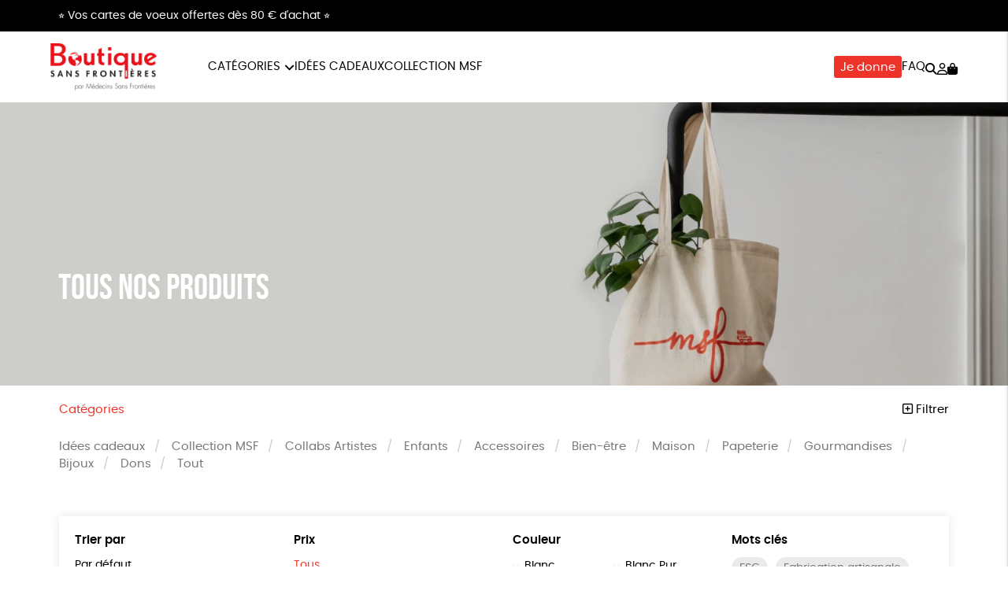

--- FILE ---
content_type: text/html; charset=UTF-8
request_url: https://boutique.msf.fr/tous-nos-produits/?color=vert-fonce&product_tag=fabrique-en-europe&orderby=availability
body_size: 17003
content:
<!DOCTYPE html><html lang=fr-FR prefix="og: https://ogp.me/ns#"><head><meta http-equiv="Content-Type" content="text/html; charset=UTF-8"><meta name="viewport" content="width=device-width, initial-scale=1, maximum-scale=5.0"><link rel=preconnect href=https://www.googletagmanager.com><title>Tous nos produits &bull; Boutique MSF</title><meta name="description" content="Produits Archive &bull; Boutique MSF"><meta name="robots" content="follow, index, max-snippet:-1, max-video-preview:-1, max-image-preview:large"><link rel=canonical href=https://boutique.msf.fr/tous-nos-produits/ ><meta property="og:locale" content="fr_FR"><meta property="og:type" content="article"><meta property="og:title" content="Tous nos produits &bull; Boutique MSF"><meta property="og:description" content="Produits Archive &bull; Boutique MSF"><meta property="og:url" content="https://boutique.msf.fr/tous-nos-produits/"><meta property="og:site_name" content="Boutique MSF"><meta name="twitter:card" content="summary_large_image"><meta name="twitter:title" content="Tous nos produits &bull; Boutique MSF"><meta name="twitter:description" content="Produits Archive &bull; Boutique MSF"><link rel=dns-prefetch href=//assets.pinterest.com><style id=wp-img-auto-sizes-contain-inline-css>img:is([sizes=auto i],[sizes^="auto," i]){contain-intrinsic-size:3000px 1500px}</style><link rel=stylesheet href=https://boutique.msf.fr/wp-content/cache/minify/74606.css media=all><link rel=stylesheet href=https://boutique.msf.fr/wp-content/cache/minify/2f3fe.css media=all><link rel=stylesheet href=https://boutique.msf.fr/wp-content/cache/minify/de657.css media=all><link rel=stylesheet href=https://boutique.msf.fr/wp-content/cache/minify/c63c1.css media=all><link rel=stylesheet href=https://boutique.msf.fr/wp-content/cache/minify/fe14e.css media=all><link rel=stylesheet href=https://boutique.msf.fr/wp-content/cache/minify/f02d5.css media=all> <script src=https://boutique.msf.fr/wp-includes/js/jquery/jquery.js id=jquery-js></script> <script src=https://boutique.msf.fr/wp-content/plugins/woocommerce/assets/js/jquery-blockui/jquery.blockUI.min.js id=wc-jquery-blockui-js defer=defer data-wp-strategy=defer></script> <script id=wc-add-to-cart-js-extra>var wc_add_to_cart_params = {"ajax_url":"/wp-admin/admin-ajax.php","wc_ajax_url":"/?wc-ajax=%%endpoint%%","i18n_view_cart":"Voir le panier","cart_url":"https://boutique.msf.fr/panier/","is_cart":"","cart_redirect_after_add":"no"};
//# sourceURL=wc-add-to-cart-js-extra</script> <script src=https://boutique.msf.fr/wp-content/plugins/woocommerce/assets/js/frontend/add-to-cart.min.js id=wc-add-to-cart-js defer=defer data-wp-strategy=defer></script> <script src=https://boutique.msf.fr/wp-content/plugins/woocommerce/assets/js/js-cookie/js.cookie.min.js id=wc-js-cookie-js defer=defer data-wp-strategy=defer></script> <script id=woocommerce-js-extra>var woocommerce_params = {"ajax_url":"/wp-admin/admin-ajax.php","wc_ajax_url":"/?wc-ajax=%%endpoint%%","i18n_password_show":"Afficher le mot de passe","i18n_password_hide":"Masquer le mot de passe"};
//# sourceURL=woocommerce-js-extra</script> <script src=https://boutique.msf.fr/wp-content/plugins/woocommerce/assets/js/frontend/woocommerce.min.js id=woocommerce-js defer=defer data-wp-strategy=defer></script> <link rel=https://api.w.org/ href=https://boutique.msf.fr/wp-json/ ><meta name="google-site-verification" content="dQ3tZvSNTJgxvUlaSM2BQ2djXGhM5DO2SNqTg5bodfA"><style>/*<![CDATA[*/:root{--color:#ee342a;--darkcolor:#333}.complementary-donation th span.donation:before{background-image:url('https://boutique.msf.fr/wp-content/uploads/2021/08/icon-solidarity-90x84.png')}/*]]>*/</style> <script>window.dataLayer = window.dataLayer || [];
window.dataLayer.push({'language': 'fr'});
var rg_items = [];</script> <script>(function(w,d,s,l,i){w[l]=w[l]||[];w[l].push({'gtm.start':
new Date().getTime(),event:'gtm.js'});var f=d.getElementsByTagName(s)[0],
j=d.createElement(s),dl=l!='dataLayer'?'&l='+l:'';j.async=true;j.src=
'https://www.googletagmanager.com/gtm.js?id='+i+dl;f.parentNode.insertBefore(j,f);
})(window,document,'script','dataLayer','GTM-P737FGG');</script>  <noscript><style>.woocommerce-product-gallery{opacity:1 !important}</style></noscript><style class=wp-fonts-local>@font-face{font-family:Poppins;font-style:normal;font-weight:300;font-display:swap;src:url('https://boutique.msf.fr/wp-content/themes/rgshop-3/assets/fonts/poppins-light-webfont.woff2') format('woff2')}@font-face{font-family:Poppins;font-style:italic;font-weight:400;font-display:swap;src:url('https://boutique.msf.fr/wp-content/themes/rgshop-3/assets/fonts/poppins-lightitalic-webfont.woff2') format('woff2')}@font-face{font-family:Poppins;font-style:normal;font-weight:400;font-display:swap;src:url('https://boutique.msf.fr/wp-content/themes/rgshop-3/assets/fonts/poppins-regular-webfont.woff2') format('woff2')}@font-face{font-family:Poppins;font-style:italic;font-weight:400;font-display:swap;src:url('https://boutique.msf.fr/wp-content/themes/rgshop-3/assets/fonts/poppins-italic-webfont.woff2') format('woff2')}@font-face{font-family:Poppins;font-style:normal;font-weight:500;font-display:swap;src:url('https://boutique.msf.fr/wp-content/themes/rgshop-3/assets/fonts/poppins-semibold-webfont.woff2') format('woff2')}@font-face{font-family:Poppins;font-style:italic;font-weight:500;font-display:swap;src:url('https://boutique.msf.fr/wp-content/themes/rgshop-3/assets/fonts/poppins-semibolditalic-webfont.woff2') format('woff2')}@font-face{font-family:Poppins;font-style:normal;font-weight:700;font-display:swap;src:url('https://boutique.msf.fr/wp-content/themes/rgshop-3/assets/fonts/poppins-bold-webfont.woff2') format('woff2')}@font-face{font-family:Poppins;font-style:italic;font-weight:700;font-display:swap;src:url('https://boutique.msf.fr/wp-content/themes/rgshop-3/assets/fonts/poppins-bolditalic-webfont.woff2') format('woff2')}@font-face{font-family:"Bebas Neue";font-style:regular;font-weight:normal;font-display:swap;src:url('https://boutique.msf.fr/wp-content/themes/rgshop-3/assets/fonts/bebasneue-regular-webfont.woff2') format('woff2')}</style><link rel=icon href=https://boutique.msf.fr/wp-content/uploads/2021/08/cropped-favicon-32x32.png sizes=32x32><link rel=icon href=https://boutique.msf.fr/wp-content/uploads/2021/08/cropped-favicon-192x192.png sizes=192x192><link rel=apple-touch-icon href=https://boutique.msf.fr/wp-content/uploads/2021/08/cropped-favicon-180x180.png><meta name="msapplication-TileImage" content="https://boutique.msf.fr/wp-content/uploads/2021/08/cropped-favicon-270x270.png"><meta name=“google-site-verification” content=“Ja61n-TTB3a3hPC_KQq40vdbIA7McGZ9JgYWysYEuZU”><meta name="p:domain_verify" content="c882079c0837cb04eed833de10ff2ef6"><link rel=stylesheet href=https://boutique.msf.fr/wp-content/cache/minify/a7589.css media=all></head><body class="archive post-type-archive post-type-archive-product wp-custom-logo wp-theme-rgshop-3 theme-rgshop-3 woocommerce-shop woocommerce woocommerce-page woocommerce-no-js fixed-header"><header class=site-header><div class="info-banner hide"><div class=container> <span class=text>⭐ Vos cartes de voeux offertes dès 80 € d'achat ⭐</span></div></div><div class=container><div class=header-wrapper><div class="burger hide-on-large-only"> <a href=#slide-out data-target=slide-out class="sidenav-trigger burger-icon"><span class=screen-reader-text>menu</span></a></div><div class=site-logo> <a href=https://boutique.msf.fr class=site-title><img width=640 height=284 src=https://boutique.msf.fr/wp-content/uploads/2021/08/cropped-image-2.png class=logo alt="Boutique MSF" decoding=async fetchpriority=high srcset="https://boutique.msf.fr/wp-content/uploads/2021/08/cropped-image-2.png 640w, https://boutique.msf.fr/wp-content/uploads/2021/08/cropped-image-2-90x40.png 90w" sizes="(max-width: 640px) 100vw, 640px"></a></div><div class="nav hide-on-med-and-down"><ul id=nav-menu class=nav-menu><li id=menu-item-42725 class="mega-menu menu-item menu-item-type-post_type menu-item-object-page menu-item-has-children menu-item-42725"><a href=https://boutique.msf.fr/tous-nos-produits/ >Catégories</a><ul class="sub-menu depth-1"> <li id=menu-item-42722 class="menu-item menu-item-type-taxonomy menu-item-object-product_cat menu-item-42722"><a href=https://boutique.msf.fr/idees-cadeaux/ ><img src=https://boutique.msf.fr/wp-content/uploads/2024/11/Visuels-Offre-speciale-300x300.jpg width=300 height=300 alt="Idées cadeaux"><span class=title>Idées cadeaux</span></a></li> <li id=menu-item-42718 class="menu-item menu-item-type-taxonomy menu-item-object-product_cat menu-item-42718"><a href=https://boutique.msf.fr/collection-msf/ ><img src=https://boutique.msf.fr/wp-content/uploads/2025/10/Collection-MSF_237_1-1-300x300.jpeg width=300 height=300 alt="Collection MSF"><span class=title>Collection MSF</span></a></li> <li id=menu-item-42717 class="menu-item menu-item-type-taxonomy menu-item-object-product_cat menu-item-42717"><a href=https://boutique.msf.fr/collabs/ ><img src=https://boutique.msf.fr/wp-content/uploads/2025/10/Collabs-Artistes_344_1-1-300x300.jpeg width=300 height=300 alt="Collabs Artistes"><span class=title>Collabs Artistes</span></a></li> <li id=menu-item-42720 class="menu-item menu-item-type-taxonomy menu-item-object-product_cat menu-item-42720"><a href=https://boutique.msf.fr/enfants/ ><img src=https://boutique.msf.fr/wp-content/uploads/2025/10/Enfants_7_1-2-1-300x300.jpeg width=300 height=300 alt=Enfants><span class=title>Enfants</span></a></li> <li id=menu-item-42714 class="menu-item menu-item-type-taxonomy menu-item-object-product_cat menu-item-42714"><a href=https://boutique.msf.fr/accessoires/ ><img src=https://boutique.msf.fr/wp-content/uploads/2025/10/Accessoires_6_1-1-300x300.webp width=300 height=300 alt=Accessoires><span class=title>Accessoires</span></a></li> <li id=menu-item-42715 class="menu-item menu-item-type-taxonomy menu-item-object-product_cat menu-item-42715"><a href=https://boutique.msf.fr/bien-etre/ ><img src=https://boutique.msf.fr/wp-content/uploads/2025/10/Bien-etre_13_1-1-300x300.webp width=300 height=300 alt=Bien-être><span class=title>Bien-être</span></a></li> <li id=menu-item-42723 class="menu-item menu-item-type-taxonomy menu-item-object-product_cat menu-item-42723"><a href=https://boutique.msf.fr/maison/ ><img src=https://boutique.msf.fr/wp-content/uploads/2025/10/Maison_9_1-1-300x300.jpeg width=300 height=300 alt=Maison><span class=title>Maison</span></a></li> <li id=menu-item-42724 class="menu-item menu-item-type-taxonomy menu-item-object-product_cat menu-item-42724"><a href=https://boutique.msf.fr/papeterie/ ><img src=https://boutique.msf.fr/wp-content/uploads/2025/10/Papeterie_10_1-1-300x300.webp width=300 height=300 alt=Papeterie><span class=title>Papeterie</span></a></li> <li id=menu-item-42721 class="menu-item menu-item-type-taxonomy menu-item-object-product_cat menu-item-42721"><a href=https://boutique.msf.fr/gourmandises/ ><img src=https://boutique.msf.fr/wp-content/uploads/2025/10/Gourmandises_14_1-1-300x300.jpeg width=300 height=300 alt=Gourmandises><span class=title>Gourmandises</span></a></li> <li id=menu-item-42716 class="menu-item menu-item-type-taxonomy menu-item-object-product_cat menu-item-42716"><a href=https://boutique.msf.fr/bijoux/ ><img src=https://boutique.msf.fr/wp-content/uploads/2022/08/Bague-Cascade_All_1750_1-e1664198161484-300x300.jpeg width=300 height=300 alt=Bijoux><span class=title>Bijoux</span></a></li></ul> </li> <li id=menu-item-42727 class="menu-item menu-item-type-taxonomy menu-item-object-product_cat menu-item-42727"><a href=https://boutique.msf.fr/idees-cadeaux/ >Idées cadeaux</a></li> <li id=menu-item-42726 class="menu-item menu-item-type-taxonomy menu-item-object-product_cat menu-item-42726"><a href=https://boutique.msf.fr/collection-msf/ >Collection MSF</a></li></ul></div><div class=useful-links><ul id=topright-menu class="topright-menu hide-on-small-only"><li id=menu-item-43108 class="cta menu-item menu-item-type-taxonomy menu-item-object-product_cat menu-item-43108"><a href=https://boutique.msf.fr/dons/ >Je donne</a></li> <li id=menu-item-42728 class="menu-item menu-item-type-post_type menu-item-object-page menu-item-42728"><a href=https://boutique.msf.fr/questions-frequentes/ >FAQ</a></li></ul><ul class=icons-menu> <li class=search><a href=# class=toggle-product-search aria-label=="Rechercher"><i class="fa-solid fa-magnifying-glass"></i><span class=screen-reader-text>Rechercher</span></a></li> <li class=account><a href=https://boutique.msf.fr/mon-compte/ ><i class="fa-regular fa-user"></i><span class=screen-reader-text>Mon compte</span></a></li> <li class=cart> <a class="cart-contents empty-cart" href=https://boutique.msf.fr/panier/ id=cart-icon title="Mon panier"> <i class="fa-solid fa-bag-shopping"></i> <span id=cart-count>0</span> </a> </li></ul></div></div></div></div></header><main id=rgoods-store class=shop><div class=rgoods-block-slider style="--minheight:360px";><div id=item-W2sxb-0><div class=valign-wrapper> <picture> <source media="(max-width: 600px)" srcset=https://boutique.msf.fr/wp-content/uploads/2021/05/HEADER-BOUTIQUE-990x495.jpg> <source media="(min-width: 602px)" srcset=https://boutique.msf.fr/wp-content/uploads/2021/05/HEADER-BOUTIQUE-1600x770.jpg> <img src=https://boutique.msf.fr/wp-content/uploads/2021/05/HEADER-BOUTIQUE-1600x770.jpg width=1600 height=770 alt class=rgbg-img loading=eager lazy=eager rel=preload as=image decoding=auto> </picture> <span class="overlay hide-on-small-only" style=opacity:0.15></span><div class="container hide-on-small-only"><div class=slide-title><div class=title></div><div class=subtitle>Tous nos produits</div></div></div></div><div class=hide-on-med-and-up><div class=container><div class=row><div class="col s12"><div class=mobile-slide-title><div class=title></div><div class=subtitle>Tous nos produits</div></div></div></div></div></div></div></div><div class=container><div class=row id=product-filters><div class="col s6"> <a href=# class=toggle-categories>Catégories</a></div><div class="col s6 right-align"> <a href=# class=toggle-filters><i class="fa-regular fa-square-plus"></i> Filtrer</a></div><div class="col s12" id=shop-categories><ul id=categories class=categories><li id=menu-item-42118 class="menu-item menu-item-type-taxonomy menu-item-object-product_cat menu-item-42118"><a href=https://boutique.msf.fr/idees-cadeaux/ >Idées cadeaux</a></li> <li id=menu-item-31619 class="menu-item menu-item-type-taxonomy menu-item-object-product_cat menu-item-31619"><a href=https://boutique.msf.fr/collection-msf/ >Collection MSF</a></li> <li id=menu-item-25875 class="menu-item menu-item-type-taxonomy menu-item-object-product_cat menu-item-25875"><a href=https://boutique.msf.fr/collabs/ >Collabs Artistes</a></li> <li id=menu-item-250 class="menu-item menu-item-type-taxonomy menu-item-object-product_cat menu-item-250"><a href=https://boutique.msf.fr/enfants/ >Enfants</a></li> <li id=menu-item-249 class="menu-item menu-item-type-taxonomy menu-item-object-product_cat menu-item-249"><a href=https://boutique.msf.fr/accessoires/ >Accessoires</a></li> <li id=menu-item-1403 class="menu-item menu-item-type-taxonomy menu-item-object-product_cat menu-item-1403"><a href=https://boutique.msf.fr/bien-etre/ >Bien-être</a></li> <li id=menu-item-311 class="menu-item menu-item-type-taxonomy menu-item-object-product_cat menu-item-311"><a href=https://boutique.msf.fr/maison/ >Maison</a></li> <li id=menu-item-1382 class="menu-item menu-item-type-taxonomy menu-item-object-product_cat menu-item-1382"><a href=https://boutique.msf.fr/papeterie/ >Papeterie</a></li> <li id=menu-item-1404 class="menu-item menu-item-type-taxonomy menu-item-object-product_cat menu-item-1404"><a href=https://boutique.msf.fr/gourmandises/ >Gourmandises</a></li> <li id=menu-item-12377 class="menu-item menu-item-type-taxonomy menu-item-object-product_cat menu-item-12377"><a href=https://boutique.msf.fr/bijoux/ >Bijoux</a></li> <li id=menu-item-15115 class="menu-item menu-item-type-taxonomy menu-item-object-product_cat menu-item-15115"><a href=https://boutique.msf.fr/dons/ >Dons</a></li> <li id=menu-item-253 class="menu-item menu-item-type-post_type menu-item-object-page menu-item-253"><a href=https://boutique.msf.fr/tous-nos-produits/ >Tout</a></li></ul></div><div class="col s12 visible" id=shop-filters><div class=filters-wrapper><div class=row><div class="col s12 m6 l3"><div class=title>Trier par</div><ul class=sortby> <li><a href="https://boutique.msf.fr/tous-nos-produits/?orderby&color=vert-fonce">Par défaut</a></li><li><a href="https://boutique.msf.fr/tous-nos-produits/?orderby=popularity&color=vert-fonce">Popularité</a></li><li><a href="https://boutique.msf.fr/tous-nos-produits/?orderby=newness&color=vert-fonce">Nouveauté </a></li><li><a href="https://boutique.msf.fr/tous-nos-produits/?orderby=price&color=vert-fonce">Prix : du - cher au + cher</a></li><li><a href="https://boutique.msf.fr/tous-nos-produits/?orderby=price-desc&color=vert-fonce">Prix : du + cher au - cher</a></li><li><a href="https://boutique.msf.fr/tous-nos-produits/?orderby=availability&color=vert-fonce" class=current>Disponibilité</a></li></ul></div><div class="col s12 m6 l3"><div class=title>Prix</div><ul class=price> <li><a href="https://boutique.msf.fr/tous-nos-produits/?orderby=availability&color=vert-fonce&price" class=current>Tous</a></li><li><a href="https://boutique.msf.fr/tous-nos-produits/?orderby=availability&color=vert-fonce&price=0|50">0 &euro; - 50 &euro;</a></li><li><a href="https://boutique.msf.fr/tous-nos-produits/?orderby=availability&color=vert-fonce&price=50|100">50 &euro; - 100 &euro;</a></li><li><a href="https://boutique.msf.fr/tous-nos-produits/?orderby=availability&color=vert-fonce&price=100|150">100 &euro; - 150 &euro;</a></li><li><a href="https://boutique.msf.fr/tous-nos-produits/?orderby=availability&color=vert-fonce&price=150|200">150 &euro; - 200 &euro;</a></li><li><a href="https://boutique.msf.fr/tous-nos-produits/?orderby=availability&color=vert-fonce&price=200|9999">Plus de 200&euro;</a></li></ul></div><div class="col s12 m6 l3"><div class=title>Couleur</div><ul class=color> <li><a href="https://boutique.msf.fr/tous-nos-produits/?orderby=availability&color=blanc"><span class=color-code style=background:#ffffff></span>Blanc</a></li><li><a href="https://boutique.msf.fr/tous-nos-produits/?orderby=availability&color=blanc-pur"><span class=color-code style=background:></span>Blanc Pur</a></li><li><a href="https://boutique.msf.fr/tous-nos-produits/?orderby=availability&color=bleu"><span class=color-code style=background:#a8e4f4></span>Bleu</a></li><li><a href="https://boutique.msf.fr/tous-nos-produits/?orderby=availability&color=camel"><span class=color-code style=background:#ddcca6></span>Camel</a></li><li><a href="https://boutique.msf.fr/tous-nos-produits/?orderby=availability&color=gris-moyen"><span class=color-code style=background:#d1d1d1></span>Gris Moyen</a></li><li><a href="https://boutique.msf.fr/tous-nos-produits/?orderby=availability&color=noir"><span class=color-code style=background:#020202></span>Noir</a></li><li><a href="https://boutique.msf.fr/tous-nos-produits/?orderby=availability&color=rose"><span class=color-code style=background:#f4c3ed></span>Rose</a></li><li><a href="https://boutique.msf.fr/tous-nos-produits/?orderby=availability&color=terracotta"><span class=color-code style=background:></span>terracotta</a></li></ul></div><div class="col s12 m6 l3"><div class=title>Mots clés</div><div class=tags> <a href="https://boutique.msf.fr/etiquette-produit/fsc/?orderby=availability&color=vert-fonce" class=product-tag>FSC</a><a href="https://boutique.msf.fr/etiquette-produit/fabrication-artisanale/?orderby=availability&color=vert-fonce" class=product-tag>Fabrication artisanale</a><a href="https://boutique.msf.fr/etiquette-produit/peace/?orderby=availability&color=vert-fonce" class=product-tag>PEFC</a><a href="https://boutique.msf.fr/etiquette-produit/fabrique-en-espagne/?orderby=availability&color=vert-fonce" class=product-tag>Fabriqué en Espagne</a><a href="https://boutique.msf.fr/etiquette-produit/textile-bio/?orderby=availability&color=vert-fonce" class=product-tag>Textile Bio</a><a href="https://boutique.msf.fr/etiquette-produit/non-teste-sur-les-animaux/?orderby=availability&color=vert-fonce" class=product-tag>Non testé sur les animaux</a><a href="https://boutique.msf.fr/etiquette-produit/esat/?orderby=availability&color=vert-fonce" class=product-tag>ESAT</a><a href="https://boutique.msf.fr/etiquette-produit/gots/?orderby=availability&color=vert-fonce" class=product-tag>GOTS</a><a href="https://boutique.msf.fr/etiquette-produit/fabrique-en-europe/?orderby=availability&color=vert-fonce" class=product-tag>Fabriqué en Europe</a><a href="https://boutique.msf.fr/etiquette-produit/fabrique-en-france/?orderby=availability&color=vert-fonce" class=product-tag>Fabriqué en France</a><a href="https://boutique.msf.fr/etiquette-produit/agriculture-biologique/?orderby=availability&color=vert-fonce" class=product-tag>Agriculture Biologique</a><a href="https://boutique.msf.fr/etiquette-produit/vegan/?orderby=availability&color=vert-fonce" class=product-tag>Vegan</a><a href="https://boutique.msf.fr/etiquette-produit/biodegradable/?orderby=availability&color=vert-fonce" class=product-tag>Biodégradable</a><a href="https://boutique.msf.fr/etiquette-produit/cosme-bio/?orderby=availability&color=vert-fonce" class=product-tag>Cosme Bio</a></div></div><div class="col s12 center-align"> <a href=https://boutique.msf.fr/tous-nos-produits/ class=reset-filters>réinitialiser les filtres</a></div></div></div></div></div><div class=woocommerce-no-products-found><div class=woocommerce-info role=status> Aucun produit ne correspond à votre sélection.</div></div></div></main><div id=slide-out class=sidenav> <a class=site-logo href=https://boutique.msf.fr><img width=640 height=284 src=https://boutique.msf.fr/wp-content/uploads/2021/08/cropped-image-2.png class=logo alt="Boutique MSF" decoding=async loading=lazy srcset="https://boutique.msf.fr/wp-content/uploads/2021/08/cropped-image-2.png 640w, https://boutique.msf.fr/wp-content/uploads/2021/08/cropped-image-2-90x40.png 90w" sizes="auto, (max-width: 640px) 100vw, 640px"></a> <a href=# class=menu-back aria-label=retour><i class="fa-solid fa-arrow-left"></i> retour</a><ul id=mobile-nav class=mobile-menu><li id=menu-item-42735 class="menu-item menu-item-type-post_type menu-item-object-page menu-item-has-children menu-item-42735"><a href=https://boutique.msf.fr/tous-nos-produits/ >Tous nos produits</a><ul class="sub-menu depth-1"> <li id=menu-item-42743 class="menu-item menu-item-type-taxonomy menu-item-object-product_cat menu-item-42743"><a href=https://boutique.msf.fr/idees-cadeaux/ ><img src=https://boutique.msf.fr/wp-content/uploads/2024/11/Visuels-Offre-speciale-300x300.jpg width=300 height=300 alt="Idées cadeaux"><span class=title>Idées cadeaux</span></a></li> <li id=menu-item-42739 class="menu-item menu-item-type-taxonomy menu-item-object-product_cat menu-item-42739"><a href=https://boutique.msf.fr/collection-msf/ ><img src=https://boutique.msf.fr/wp-content/uploads/2025/10/Collection-MSF_237_1-1-300x300.jpeg width=300 height=300 alt="Collection MSF"><span class=title>Collection MSF</span></a></li> <li id=menu-item-42738 class="menu-item menu-item-type-taxonomy menu-item-object-product_cat menu-item-42738"><a href=https://boutique.msf.fr/collabs/ ><img src=https://boutique.msf.fr/wp-content/uploads/2025/10/Collabs-Artistes_344_1-1-300x300.jpeg width=300 height=300 alt="Collabs Artistes"><span class=title>Collabs Artistes</span></a></li> <li id=menu-item-42741 class="menu-item menu-item-type-taxonomy menu-item-object-product_cat menu-item-42741"><a href=https://boutique.msf.fr/enfants/ ><img src=https://boutique.msf.fr/wp-content/uploads/2025/10/Enfants_7_1-2-1-300x300.jpeg width=300 height=300 alt=Enfants><span class=title>Enfants</span></a></li> <li id=menu-item-42736 class="menu-item menu-item-type-taxonomy menu-item-object-product_cat menu-item-42736"><a href=https://boutique.msf.fr/accessoires/ ><img src=https://boutique.msf.fr/wp-content/uploads/2025/10/Accessoires_6_1-1-300x300.webp width=300 height=300 alt=Accessoires><span class=title>Accessoires</span></a></li> <li id=menu-item-42746 class="menu-item menu-item-type-taxonomy menu-item-object-product_cat menu-item-42746"><a href=https://boutique.msf.fr/bien-etre/ ><img src=https://boutique.msf.fr/wp-content/uploads/2025/10/Bien-etre_13_1-1-300x300.webp width=300 height=300 alt=Bien-être><span class=title>Bien-être</span></a></li> <li id=menu-item-42744 class="menu-item menu-item-type-taxonomy menu-item-object-product_cat menu-item-42744"><a href=https://boutique.msf.fr/maison/ ><img src=https://boutique.msf.fr/wp-content/uploads/2025/10/Maison_9_1-1-300x300.jpeg width=300 height=300 alt=Maison><span class=title>Maison</span></a></li> <li id=menu-item-42745 class="menu-item menu-item-type-taxonomy menu-item-object-product_cat menu-item-42745"><a href=https://boutique.msf.fr/papeterie/ ><img src=https://boutique.msf.fr/wp-content/uploads/2025/10/Papeterie_10_1-1-300x300.webp width=300 height=300 alt=Papeterie><span class=title>Papeterie</span></a></li> <li id=menu-item-42742 class="menu-item menu-item-type-taxonomy menu-item-object-product_cat menu-item-42742"><a href=https://boutique.msf.fr/gourmandises/ ><img src=https://boutique.msf.fr/wp-content/uploads/2025/10/Gourmandises_14_1-1-300x300.jpeg width=300 height=300 alt=Gourmandises><span class=title>Gourmandises</span></a></li> <li id=menu-item-42737 class="menu-item menu-item-type-taxonomy menu-item-object-product_cat menu-item-42737"><a href=https://boutique.msf.fr/bijoux/ ><img src=https://boutique.msf.fr/wp-content/uploads/2022/08/Bague-Cascade_All_1750_1-e1664198161484-300x300.jpeg width=300 height=300 alt=Bijoux><span class=title>Bijoux</span></a></li> <li id=menu-item-42740 class="menu-item menu-item-type-taxonomy menu-item-object-product_cat menu-item-42740"><a href=https://boutique.msf.fr/dons/ ><img src=https://boutique.msf.fr/wp-content/uploads/2021/08/CARTE-DE-VOEUX-SOURIRES-DE-TERRAIN_STATIONERY_316_1-4-300x300.jpeg width=300 height=300 alt=Dons><span class=title>Dons</span></a></li></ul> </li> <li id=menu-item-42752 class="menu-item menu-item-type-post_type menu-item-object-page menu-item-42752"><a href=https://boutique.msf.fr/marques/ >Les marques</a></li> <li id=menu-item-42753 class="toggle-product-search menu-item menu-item-type-custom menu-item-object-custom menu-item-42753"><a href=#>Rechercher</a></li> <li id=menu-item-42749 class="faq menu-item menu-item-type-post_type menu-item-object-page menu-item-42749"><a href=https://boutique.msf.fr/questions-frequentes/ >Questions fréquentes</a></li> <li id=menu-item-42751 class="tracking menu-item menu-item-type-post_type menu-item-object-page menu-item-42751"><a href=https://boutique.msf.fr/suivi-de-commande/ >Suivi de commande</a></li> <li id=menu-item-42754 class="account menu-item menu-item-type-post_type menu-item-object-page menu-item-42754"><a href=https://boutique.msf.fr/mon-compte/ >Mon compte</a></li> <li id=menu-item-42748 class="contact menu-item menu-item-type-post_type menu-item-object-page menu-item-42748"><a href=https://boutique.msf.fr/contactez-nous/ >Nous contacter</a></li> <li id=menu-item-42750 class="menu-item menu-item-type-post_type menu-item-object-page menu-item-42750"><a href=https://boutique.msf.fr/renvoyer-des-articles/ >Renvoyer des articles</a></li></ul>	<a href=# class=sidenav-close title=Fermer><span class=close-icon></span></a></div><div id=infoslide class=sidenav><div class=infoslide-content></div> <a href=# class=sidenav-close title=Fermer><span class=close-icon></span></a></div><div class=rgoods-footer-arguments><div class=container><div class=argument> <a href=# data-target=344 class=infoslide-trigger><div class=icon><img width=90 height=141 src=https://boutique.msf.fr/wp-content/uploads/2021/08/icon-ecology-90x141.png class=rgicon-img alt decoding=async loading=lazy srcset="https://boutique.msf.fr/wp-content/uploads/2021/08/icon-ecology-90x141.png 90w, https://boutique.msf.fr/wp-content/uploads/2021/08/icon-ecology.png 128w" sizes="auto, (max-width: 90px) 100vw, 90px">></div><div class=title>Un achat éco-responsable</div><div class=subtitle>des produits sélectionnés par RGoods</div> </a></div><div class=argument> <a href=# data-target=345 class=infoslide-trigger><div class=icon><img width=90 height=100 src=https://boutique.msf.fr/wp-content/uploads/2021/08/icon-like-90x100.png class=rgicon-img alt decoding=async loading=lazy srcset="https://boutique.msf.fr/wp-content/uploads/2021/08/icon-like-90x100.png 90w, https://boutique.msf.fr/wp-content/uploads/2021/08/icon-like.png 180w" sizes="auto, (max-width: 90px) 100vw, 90px">></div><div class=title>Garantie satisfait ou remboursé</div><div class=subtitle>14 jours pour changer d'avis</div> </a></div><div class=argument> <a href=# data-target=346 class=infoslide-trigger><div class=icon><img width=90 height=50 src=https://boutique.msf.fr/wp-content/uploads/2021/08/icon-delivery-90x50.png class=rgicon-img alt decoding=async loading=lazy srcset="https://boutique.msf.fr/wp-content/uploads/2021/08/icon-delivery-90x50.png 90w, https://boutique.msf.fr/wp-content/uploads/2021/08/icon-delivery.png 201w" sizes="auto, (max-width: 90px) 100vw, 90px">></div><div class=title>Livraison</div><div class=subtitle>sous 1 à 4 jours ouvrés</div> </a></div><div class=argument> <a href=# data-target=347 class=infoslide-trigger><div class=icon><img width=90 height=94 src=https://boutique.msf.fr/wp-content/uploads/2021/08/icon-charity-90x94.png class=rgicon-img alt decoding=async loading=lazy srcset="https://boutique.msf.fr/wp-content/uploads/2021/08/icon-charity-90x94.png 90w, https://boutique.msf.fr/wp-content/uploads/2021/08/icon-charity.png 192w" sizes="auto, (max-width: 90px) 100vw, 90px">></div><div class=title>Achats solidaires</div><div class=subtitle>Vos achats financent nos actions</div> </a></div><div class=argument> <a href=# data-target=348 class=infoslide-trigger><div class=icon><img width=90 height=72 src=https://boutique.msf.fr/wp-content/uploads/2021/08/icon-security-payment-90x72.png class=rgicon-img alt decoding=async loading=lazy srcset="https://boutique.msf.fr/wp-content/uploads/2021/08/icon-security-payment-90x72.png 90w, https://boutique.msf.fr/wp-content/uploads/2021/08/icon-security-payment.png 200w" sizes="auto, (max-width: 90px) 100vw, 90px">></div><div class=title>Paiement en ligne sécurisé</div><div class=subtitle></div> </a></div></div></div><footer class=page-footer><div class=container><div class=footer-widgets><div class="column categories"><div id=text-4 class=footer-widget><div class=widget-title>Nos produits</div><div class=textwidget><ul> <li style="list-style-type: none"><ul> <li><a href=https://boutique.msf.fr/collection-msf/ >Collection MSF</a></li> <li><a href=https://boutique.msf.fr/collabs/ >Collabs artistes</a></li> <li><a href=https://boutique.msf.fr/enfants/ >Enfants</a></li> <li><a href=https://boutique.msf.fr/accessoires/ >Accessoires</a></li> <li><a href=https://boutique.msf.fr/bien-etre/ >Bien-être</a></li> <li><a href=https://boutique.msf.fr/maison/ >Maison</a></li> <li><a href=https://boutique.msf.fr/gourmandises/ >Gourmandises</a></li> <li><a href=https://boutique.msf.fr/papeterie/ >Papeterie</a></li> <li><a href=https://boutique.msf.fr/bijoux/ >Bijoux</a></li></ul> </li></ul><p>&nbsp;</p></div></div></div><div class="column brands"><div id=text-6 class=footer-widget><div class=widget-title>La boutique</div><div class=textwidget><ul> <li><a href=https://boutique.msf.fr/conditions-de-vente/ >Conditions de vente</a></li> <li><a href=https://boutique.msf.fr/politique-de-confidentialite/ >Politique de confidentialité</a></li> <li><a href=https://boutique.msf.fr/mentions-legales/ >Mentions légales</a></li></ul></div></div><div id=text-5 class=footer-widget><div class=widget-title>Nos partenaires</div><div class=textwidget><ul> <li><a href=https://boutique.msf.fr/cartes-ethikdo/ >Cartes éthiKdo</a></li></ul></div></div></div><div class="column customer"><div id=text-3 class=footer-widget><div class=widget-title>Service client</div><div class=textwidget><ul> <li><a href=https://boutique.msf.fr/questions-frequentes/ >Questions fréquentes</a></li> <li><a href=https://boutique.msf.fr/suivi-de-commande/ >Suivi de commande</a></li> <li><a href=https://boutique.msf.fr/contactez-nous/ >Nous contacter</a></li> <li><a href=https://boutique.msf.fr/renvoyer-des-articles/ >Renvoyer des articles</a></li></ul></div></div></div><div class="column informations"><div id=rgoods-social-2 class=footer-widget><div class=widget-title>Suivez-nous</div><ul class=social-menu><li class=icon><a href=https://www.facebook.com/medecinssansfrontieres rel="nofollow noopener noreferrer" title="Suivez-nous sur Facebook" target=_blank rel=noopener><i class="fa-brands fa-facebook-f" aria-hidden=true></i></a></li><li class=icon><a href=https://twitter.com/msf_france rel="nofollow noopener noreferrer" title="Suivez-nous sur Twitter" target=_blank rel=noopener><i class="fa-brands fa-x-twitter" aria-hidden=true></i></a></li><li class=icon><a href=https://www.instagram.com/msf_fr rel="nofollow noopener noreferrer" title="Suivez-nous sur Instagram" target=_blank rel=noopener><i class="fa-brands fa-instagram" aria-hidden=true></i></a></li><li class=icon><a href=https://www.youtube.com/user/videosMSF rel="nofollow noopener noreferrer" title="Suivez-nous sur Youtube" target=_blank rel=noopener><i class="fa-brands fa-youtube" aria-hidden=true></i></a></li><li class=icon><a href=https://www.linkedin.com/company/médecins-sans-frontières-france rel="nofollow noopener noreferrer" title="Suivez-nous sur Linkedin" target=_blank rel=noopener><i class="fa-brands fa-linkedin-in" aria-hidden=true></i></a></li></ul></div></div></div></div><div class=signature><div class=container><div class=author><a href=https://www.rgoods.com class=rgoods target=_blank>Une boutique élaborée avec <i class="fa fa-heart" aria-hidden=true></i> par RGOODS</a></div><div class=hosting><a href=https://www.infomaniak.com/fr/hebergeur-ecologique rel=nofollow target=_blank>Hébergement vert certifié ISO14001 propulsé avec <i class="fa fa-heart" aria-hidden=true></i> par Infomaniak</a></div></div></div></footer><div id=search-wrapper><div class=search-overlay></div><div class=white><div class=container><div id=product-search><form role=search action=https://boutique.msf.fr/ method=get class=products-search-form> <input type=hidden name=post_type value=product> <input type=text name=s id=search value placeholder=Rechercher> <label for=search class=screen-reader-text>Rechercher un article</label> <a href=# class=toggle-product-search aria-label=Fermer><span class=close-icon></span></a></form></div><div id=search-result><div id=search-response></div></div></div></div></div> <a href=# class=arrow-top title="Haut de page"></a> <script type=speculationrules>{"prefetch":[{"source":"document","where":{"and":[{"href_matches":"/*"},{"not":{"href_matches":["/wp-*.php","/wp-admin/*","/wp-content/uploads/*","/wp-content/*","/wp-content/plugins/*","/wp-content/themes/rgshop-3/*","/*\\?(.+)"]}},{"not":{"selector_matches":"a[rel~=\"nofollow\"]"}},{"not":{"selector_matches":".no-prefetch, .no-prefetch a"}}]},"eagerness":"conservative"}]}</script>  <script>!function(e){if(!window.pintrk){window.pintrk=function(){window.pintrk.queue.push(Array.prototype.slice.call(arguments))};var n=window.pintrk;n.queue=[],n.version="3.0";var t=document.createElement("script");t.async=!0,t.src=e;var r=document.getElementsByTagName("script")[0];r.parentNode.insertBefore(t,r)}}("https://s.pinimg.com/ct/core.js");

  pintrk('load', '', { np: "woocommerce" } );
  pintrk('page');</script>  <script id=pinterest-tag-placeholder></script> <script>(function () {
			var c = document.body.className;
			c = c.replace(/woocommerce-no-js/, 'woocommerce-js');
			document.body.className = c;
		})();</script> <script async defer src=//assets.pinterest.com/js/pinit.js></script> <script src=https://boutique.msf.fr/wp-content/themes/rgshop-3/vendor/materialize/materialize.min.js id=materialize-js></script> <script src=https://boutique.msf.fr/wp-content/themes/rgshop-3/vendor/matchheight/jquery.matchheight.min.js id=match-js></script> <script src=https://boutique.msf.fr/wp-content/themes/rgshop-3/vendor/slick/slick.min.js id=slick-js></script> <script src=https://boutique.msf.fr/wp-includes/js/imagesloaded.min.js id=imagesloaded-js></script> <script src=https://boutique.msf.fr/wp-content/themes/rgshop-3/vendor/infinitescroll/infinite-scroll.pkgd.min.js id=infinite-js></script> <script id=rgoods-js-extra>var rgoods = {"ajaxurl":"https://boutique.msf.fr/wp-admin/admin-ajax.php","home_url":"https://boutique.msf.fr","cart_url":"https://boutique.msf.fr/panier/","checkout_url":"https://boutique.msf.fr/commander/","currency_symbol":"\u20ac","please_wait":"Patientez svp\u2026","add_to_cart":"Ajouter au panier","choose_option":"Choisir les options","wl_success_msg":"Merci ! Votre e-mail a \u00e9t\u00e9 ajout\u00e9 \u00e0 la liste","wl_remove_msg":"Voulez-vous vraiment supprimer cet article ?","wl_empty_list":"Votre liste d'envies est vide","share_confirm":"Votre message a \u00e9t\u00e9 envoy\u00e9 !","unavailable_var":"Ce choix n\u2019est pas disponible","return_text":"Envoyez-moi le bon de retour et les instructions","return_success":"Veuillez v\u00e9rifier vos e-mails, nous vous avons envoy\u00e9 votre bon de retour et les instructions.","max_qty_value":"quantit\u00e9 max atteinte pour ce produit !","contact_confirm":"Merci ! Votre message a \u00e9t\u00e9 envoy\u00e9","empty_result":"Nous sommes d\u00e9sol\u00e9s, aucun r\u00e9sultat n\u2019a \u00e9t\u00e9 trouv\u00e9"};
//# sourceURL=rgoods-js-extra</script> <script src=https://boutique.msf.fr/wp-content/themes/rgshop-3/assets/js/rgshop.51203.js id=rgoods-js></script> <script src=https://boutique.msf.fr/wp-content/themes/rgshop-3/vendor/swipebox/js/jquery.swipebox.min.js id=swipebox-js></script> <script>dataLayer.push({ ecommerce: null });
dataLayer.push({
	event: "view_item_list",
	ecommerce: {
		item_list_id: "shop-page",
		item_list_name: "Page Boutique",
		items: rg_items
	}
});</script> <script>$(document).ready(function() {
		if( !sessionStorage.getItem('catalog') ){
			sessionStorage.setItem('catalog', JSON.stringify({"45220":{"url":"https:\/\/boutique.msf.fr\/coffret-gourmand-solidaire\/","thumbnail":"https:\/\/boutique.msf.fr\/wp-content\/uploads\/2025\/12\/Bundle-MSF-epicerie-AH-25_FOOD_6905_1-1-300x300.jpeg","name":"Coffret gourmand solidaire","price":"<span class=\"woocommerce-Price-amount amount\"><bdi>100,00<span class=\"woocommerce-Price-currencySymbol\">&euro;<\/span><\/bdi><\/span>"},"45185":{"url":"https:\/\/boutique.msf.fr\/coffret-jeunesse-en-mission-avec-msf\/","thumbnail":"https:\/\/boutique.msf.fr\/wp-content\/uploads\/2025\/12\/Bundle-Jeux-MSF-AH25_KIDS_6904_1-2-300x300.jpeg","name":"Coffret jeunesse : en mission avec MSF","price":"<span class=\"woocommerce-Price-amount amount\"><bdi>50,00<span class=\"woocommerce-Price-currencySymbol\">&euro;<\/span><\/bdi><\/span>"},"43450":{"url":"https:\/\/boutique.msf.fr\/chaussettes-solidaires-dilly-socks-x-msf\/","thumbnail":"https:\/\/boutique.msf.fr\/wp-content\/uploads\/2025\/11\/Paire-de-chaussettes-MSF_FASHION_6752_1-300x300.jpeg","name":"Chaussettes solidaires \u2013 Dilly\u202fSocks x MSF","price":"<span class=\"woocommerce-Price-amount amount\"><bdi>16,90<span class=\"woocommerce-Price-currencySymbol\">&euro;<\/span><\/bdi><\/span>"},"43408":{"url":"https:\/\/boutique.msf.fr\/si-jetais-le-docteur\/","thumbnail":"https:\/\/boutique.msf.fr\/wp-content\/uploads\/2025\/11\/Si-jetais-le-docteur_KIDS_6788_1-1-300x300.jpeg","name":"Si j'\u00e9tais le docteur","price":"<span class=\"woocommerce-Price-amount amount\"><bdi>32,90<span class=\"woocommerce-Price-currencySymbol\">&euro;<\/span><\/bdi><\/span>"},"42704":{"url":"https:\/\/boutique.msf.fr\/t-shirt-unisexe-noir-msf-quest\/","thumbnail":"https:\/\/boutique.msf.fr\/wp-content\/uploads\/2025\/11\/T-shirt-unisexe-noir-MSF-Quest_ON-DEMAND-PACK_6851_1-300x300.png","name":"T-shirt unisexe noir - MSF Quest","price":"<span class=\"woocommerce-Price-amount amount\"><bdi>34,90<span class=\"woocommerce-Price-currencySymbol\">&euro;<\/span><\/bdi><\/span>"},"41602":{"url":"https:\/\/boutique.msf.fr\/kit-creatif-6-chats-a-colorier\/","thumbnail":"https:\/\/boutique.msf.fr\/wp-content\/uploads\/2025\/10\/Les-chats-en-papier-a-colorier_STATIONERY_4148_1-300x300.jpeg","name":"Kit cr\u00e9atif - 6 chats \u00e0 colorier","price":"<span class=\"woocommerce-Price-amount amount\"><bdi>13,90<span class=\"woocommerce-Price-currencySymbol\">&euro;<\/span><\/bdi><\/span>"},"41595":{"url":"https:\/\/boutique.msf.fr\/duo-miel-de-lavande-tilleul-bio-500g\/","thumbnail":"https:\/\/boutique.msf.fr\/wp-content\/uploads\/2025\/10\/Duo-Miel-de-lavande-tilleul-BIO-500g_FOOD_2737_1-300x300.jpeg","name":"Duo Miel de lavande &amp; tilleul","price":"<span class=\"woocommerce-Price-amount amount\"><bdi>23,90<span class=\"woocommerce-Price-currencySymbol\">&euro;<\/span><\/bdi><\/span>"},"41588":{"url":"https:\/\/boutique.msf.fr\/duo-bonbons-au-miel\/","thumbnail":"https:\/\/boutique.msf.fr\/wp-content\/uploads\/2025\/10\/Duo-Bonbons-au-miel-intense-coquelicot-BIO_FOOD_2738_1-300x300.jpeg","name":"Duo Bonbons au miel","price":"<span class=\"woocommerce-Price-amount amount\"><bdi>11,80<span class=\"woocommerce-Price-currencySymbol\">&euro;<\/span><\/bdi><\/span>"},"41581":{"url":"https:\/\/boutique.msf.fr\/kit-a-fabriquer-mes-empreintes-en-pate-a-modeler\/","thumbnail":"https:\/\/boutique.msf.fr\/wp-content\/uploads\/2025\/10\/Patadur-Empreintes-a-creer_KIDS_3680_1-300x300.jpeg","name":"Kit \u00e0 fabriquer - Mes empreintes en p\u00e2te \u00e0 modeler","price":"<span class=\"woocommerce-Price-amount amount\"><bdi>12,90<span class=\"woocommerce-Price-currencySymbol\">&euro;<\/span><\/bdi><\/span>"},"41578":{"url":"https:\/\/boutique.msf.fr\/navettes-de-provence-par-pierre-herme\/","thumbnail":"https:\/\/boutique.msf.fr\/wp-content\/uploads\/2025\/10\/Navettes-de-Provence-par-Pierre-Herme_FOOD_2522_1-300x300.jpeg","name":"Navettes de Provence par Pierre Herm\u00e9","price":"<span class=\"woocommerce-Price-amount amount\"><bdi>10,95<span class=\"woocommerce-Price-currencySymbol\">&euro;<\/span><\/bdi><\/span>"},"41573":{"url":"https:\/\/boutique.msf.fr\/telescope-portatif\/","thumbnail":"https:\/\/boutique.msf.fr\/wp-content\/uploads\/2025\/10\/Projecteur-detoiles-Stellarscope_KIDS_3069_1-300x300.png","name":"T\u00e9lescope portatif","price":"<span class=\"woocommerce-Price-amount amount\"><bdi>35,00<span class=\"woocommerce-Price-currencySymbol\">&euro;<\/span><\/bdi><\/span>"},"41568":{"url":"https:\/\/boutique.msf.fr\/calendrier-marque-pages-fleur-de-naissance-2026\/","thumbnail":"https:\/\/boutique.msf.fr\/wp-content\/uploads\/2025\/10\/Calendrier-12-marque-pages-ensemences-2026-fleur-de-naissance_STATIONERY_4224_1-300x300.png","name":"Calendrier marque-pages Fleur de naissance 2026","price":"<span class=\"woocommerce-Price-amount amount\"><bdi>16,00<span class=\"woocommerce-Price-currencySymbol\">&euro;<\/span><\/bdi><\/span>"},"41560":{"url":"https:\/\/boutique.msf.fr\/histoires-de-la-mer\/","thumbnail":"https:\/\/boutique.msf.fr\/wp-content\/uploads\/2025\/10\/Histoires-de-la-mer_STATIONERY_4172_1-300x300.jpeg","name":"Histoires de la mer","price":"<span class=\"woocommerce-Price-amount amount\"><bdi>24,90<span class=\"woocommerce-Price-currencySymbol\">&euro;<\/span><\/bdi><\/span>"},"41552":{"url":"https:\/\/boutique.msf.fr\/installe-ton-camp-dans-la-foret\/","thumbnail":"https:\/\/boutique.msf.fr\/wp-content\/uploads\/2025\/10\/Installe-ton-camp-dans-la-foret-50-realisations-avec-du-bois-et-de-la-ficelle_STATIONERY_4170_1-5-300x300.jpeg","name":"Installe ton camp dans la for\u00eat","price":"<span class=\"woocommerce-Price-amount amount\"><bdi>13,90<span class=\"woocommerce-Price-currencySymbol\">&euro;<\/span><\/bdi><\/span>"},"41544":{"url":"https:\/\/boutique.msf.fr\/lot-de-2-torchons-artisanaux-les-citrons-verts-les-poissons\/","thumbnail":"https:\/\/boutique.msf.fr\/wp-content\/uploads\/2025\/10\/Lot-de-2-torchons-artisanaux-Les-citrons-verts-les-poissons_HOME_4194_1-1-300x300.jpeg","name":"Lot de 2 torchons artisanaux - Les citrons verts &amp; les poissons","price":"<span class=\"woocommerce-Price-amount amount\"><bdi>35,00<span class=\"woocommerce-Price-currencySymbol\">&euro;<\/span><\/bdi><\/span>"},"41536":{"url":"https:\/\/boutique.msf.fr\/spray-ambiance-fleur-de-cerisier\/","thumbnail":"https:\/\/boutique.msf.fr\/wp-content\/uploads\/2025\/10\/Spray-ambiance-fleur-de-cerisier-100ml_HOME_4238_1-300x300.jpeg","name":"Spray ambiance fleur de cerisier","price":"<span class=\"woocommerce-Price-amount amount\"><bdi>21,90<span class=\"woocommerce-Price-currencySymbol\">&euro;<\/span><\/bdi><\/span>"},"41531":{"url":"https:\/\/boutique.msf.fr\/assortiment-de-grands-pralines-boite-fleuri\/","thumbnail":"https:\/\/boutique.msf.fr\/wp-content\/uploads\/2025\/10\/Assortiment-de-grands-pralines-Boite-fleuri_FOOD_4190_1-300x300.jpeg","name":"Assortiment de grands pralin\u00e9s - Boite fleuri","price":"<span class=\"woocommerce-Price-amount amount\"><bdi>16,90<span class=\"woocommerce-Price-currencySymbol\">&euro;<\/span><\/bdi><\/span>"},"41527":{"url":"https:\/\/boutique.msf.fr\/coffret-sel-de-camargue-et-herbes-de-provence-bio-pbvc009\/","thumbnail":"https:\/\/boutique.msf.fr\/wp-content\/uploads\/2025\/10\/Coffret-Sel-de-camargue-et-Herbes-de-Provence-Bio-PBVC009_FOOD_4162_1-300x300.jpeg","name":"Coffret Sel de camargue et Herbes de Provence Bio","price":"<span class=\"woocommerce-Price-amount amount\"><bdi>24,50<span class=\"woocommerce-Price-currencySymbol\">&euro;<\/span><\/bdi><\/span>"},"41522":{"url":"https:\/\/boutique.msf.fr\/duo-de-biscuits-demi-lune-extra-vanille-chocolat-280-gr\/","thumbnail":"https:\/\/boutique.msf.fr\/wp-content\/uploads\/2025\/10\/Duo-de-biscuits-demi-lune-extra-vanille-chocolat-280-gr_FOOD_4249_1-4-300x300.jpeg","name":"Duo de biscuits demi-lune : extra vanille &amp; chocolat - 280 gr","price":"<span class=\"woocommerce-Price-amount amount\"><bdi>16,90<span class=\"woocommerce-Price-currencySymbol\">&euro;<\/span><\/bdi><\/span>"},"41512":{"url":"https:\/\/boutique.msf.fr\/tuiles-au-chocolat\/","thumbnail":"https:\/\/boutique.msf.fr\/wp-content\/uploads\/2025\/10\/Tuiles-au-chocolat-120-gr-Bio_FOOD_4164_1-1-300x300.png","name":"Tuiles au chocolat","price":"<span class=\"woocommerce-Price-amount amount\"><bdi>12,50<span class=\"woocommerce-Price-currencySymbol\">&euro;<\/span><\/bdi><\/span>"},"41507":{"url":"https:\/\/boutique.msf.fr\/boite-metal-langues-de-chat-patissieres\/","thumbnail":"https:\/\/boutique.msf.fr\/wp-content\/uploads\/2025\/10\/Boite-metal-Langues-de-chat-patissieres-160g_FOOD_4184_1-300x300.png","name":"Boite m\u00e9tal langues de chat p\u00e2tissi\u00e8res","price":"<span class=\"woocommerce-Price-amount amount\"><bdi>19,90<span class=\"woocommerce-Price-currencySymbol\">&euro;<\/span><\/bdi><\/span>"},"41502":{"url":"https:\/\/boutique.msf.fr\/eau-de-toilette-rose-50-ml\/","thumbnail":"https:\/\/boutique.msf.fr\/wp-content\/uploads\/2025\/10\/Eau-de-toilette-rose-50-ml_BEAUTY_4239_1-300x300.jpeg","name":"Eau de toilette rose 50 ml","price":"<span class=\"woocommerce-Price-amount amount\"><bdi>32,00<span class=\"woocommerce-Price-currencySymbol\">&euro;<\/span><\/bdi><\/span>"},"41495":{"url":"https:\/\/boutique.msf.fr\/huile-de-pepins-de-figue-de-barbarie\/","thumbnail":"https:\/\/boutique.msf.fr\/wp-content\/uploads\/2025\/10\/Huile-de-pepins-de-figue-de-barbarie-BIO_BEAUTY_2528_1-300x300.jpeg","name":"Huile de p\u00e9pins de figue de barbarie","price":"<span class=\"woocommerce-Price-amount amount\"><bdi>26,90<span class=\"woocommerce-Price-currencySymbol\">&euro;<\/span><\/bdi><\/span>"},"41492":{"url":"https:\/\/boutique.msf.fr\/huile-dargan\/","thumbnail":"https:\/\/boutique.msf.fr\/wp-content\/uploads\/2025\/10\/Huile-dargan-50-ml_BEAUTY_4187_1-300x300.jpeg","name":"Huile d'argan","price":"<span class=\"woocommerce-Price-amount amount\"><bdi>14,90<span class=\"woocommerce-Price-currencySymbol\">&euro;<\/span><\/bdi><\/span>"},"41486":{"url":"https:\/\/boutique.msf.fr\/peluche-petit-coussin-elephant\/","thumbnail":"https:\/\/boutique.msf.fr\/wp-content\/uploads\/2025\/10\/Peluche-petit-coussin-elephant-Y21401_KIDS_4287_1-300x300.jpeg","name":"Peluche petit coussin \u00e9l\u00e9phant","price":"<span class=\"woocommerce-Price-amount amount\"><bdi>35,00<span class=\"woocommerce-Price-currencySymbol\">&euro;<\/span><\/bdi><\/span>"},"41471":{"url":"https:\/\/boutique.msf.fr\/coffret-zero-dechets-rose\/","thumbnail":"https:\/\/boutique.msf.fr\/wp-content\/uploads\/2025\/10\/Coffret-zero-dechets-lingettes-charlotte-de-douche-savon_BEAUTY_4240_1-300x300.jpeg","name":"Coffret z\u00e9ro d\u00e9chets rose","price":"<span class=\"woocommerce-Price-amount amount\"><bdi>37,50<span class=\"woocommerce-Price-currencySymbol\">&euro;<\/span><\/bdi><\/span>"},"41467":{"url":"https:\/\/boutique.msf.fr\/les-emotions\/","thumbnail":"https:\/\/boutique.msf.fr\/wp-content\/uploads\/2025\/10\/Jeux-pour-comprendre-les-emotions_KIDS_4260_1-300x300.jpeg","name":"Les \u00e9motions","price":"<span class=\"woocommerce-Price-amount amount\"><bdi>10,90<span class=\"woocommerce-Price-currencySymbol\">&euro;<\/span><\/bdi><\/span>"},"41460":{"url":"https:\/\/boutique.msf.fr\/new-assortiments-de-croquets-biscuits-aperitif-boite-metal-300-g\/","thumbnail":"https:\/\/boutique.msf.fr\/wp-content\/uploads\/2025\/10\/NEW-Assortiments-de-croquets-Biscuits-aperitif-Boite-metal-300-g_FOOD_4335_1-300x300.jpeg","name":"Assortiments de croquets - Biscuits ap\u00e9ritif","price":"<span class=\"woocommerce-Price-amount amount\"><bdi>19,90<span class=\"woocommerce-Price-currencySymbol\">&euro;<\/span><\/bdi><\/span>"},"41136":{"url":"https:\/\/boutique.msf.fr\/la-legende-du-colibri\/","thumbnail":"https:\/\/boutique.msf.fr\/wp-content\/uploads\/2025\/10\/La-legende-du-colibri_KIDS_4167_1-300x300.jpeg","name":"La l\u00e9gende du colibri","price":"<span class=\"woocommerce-Price-amount amount\"><bdi>25,00<span class=\"woocommerce-Price-currencySymbol\">&euro;<\/span><\/bdi><\/span>"},"40838":{"url":"https:\/\/boutique.msf.fr\/savon-liquide-de-marseille-bio\/","thumbnail":"https:\/\/boutique.msf.fr\/wp-content\/uploads\/2025\/10\/Savon-liquide-de-Marseille-certifie-Bio-500-ml_BEAUTY_4178_1-300x300.jpeg","name":"Savon liquide de Marseille bio","price":"<span class=\"woocommerce-Price-amount amount\"><bdi>14,90<span class=\"woocommerce-Price-currencySymbol\">&euro;<\/span><\/bdi><\/span>"},"39780":{"url":"https:\/\/boutique.msf.fr\/calendrier-photos-echappees-lointaines-2026\/","thumbnail":"https:\/\/boutique.msf.fr\/wp-content\/uploads\/2025\/08\/CALENDRIER-PHOTOS-ECHAPPEES-LOINTAINES-_STATIONERY_4226_1-300x300.jpeg","name":"Calendrier photos - \u00c9chapp\u00e9es lointaines","price":"<span class=\"woocommerce-Price-amount amount\"><bdi>14,00<span class=\"woocommerce-Price-currencySymbol\">&euro;<\/span><\/bdi><\/span>"},"39668":{"url":"https:\/\/boutique.msf.fr\/8-cartes-de-voeux-animaux-sauvages\/","thumbnail":"https:\/\/boutique.msf.fr\/wp-content\/uploads\/2025\/08\/8-CARTES-DE-VOEUX-ANIMAUX-SAUVAGES_STATIONERY_6700_1-300x300.jpeg","name":"8 CARTES DE VOEUX \"ANIMAUX SAUVAGES\"","price":"<span class=\"woocommerce-Price-amount amount\"><bdi>11,00<span class=\"woocommerce-Price-currencySymbol\">&euro;<\/span><\/bdi><\/span>"},"39650":{"url":"https:\/\/boutique.msf.fr\/gants-de-jardinage\/","thumbnail":"https:\/\/boutique.msf.fr\/wp-content\/uploads\/2025\/06\/Gants-de-jardinage_HOME_3679_1-300x300.jpeg","name":"Gants de jardinage","price":"<span class=\"woocommerce-Price-amount amount\"><bdi>35,00<span class=\"woocommerce-Price-currencySymbol\">&euro;<\/span><\/bdi><\/span>"},"39645":{"url":"https:\/\/boutique.msf.fr\/coffret-de-tartinades\/","thumbnail":"https:\/\/boutique.msf.fr\/wp-content\/uploads\/2025\/06\/Coffret-de-tartinades_FOOD_2271_1-300x300.jpeg","name":"Coffret de tartinades","price":"<span class=\"woocommerce-Price-amount amount\"><bdi>27,90<span class=\"woocommerce-Price-currencySymbol\">&euro;<\/span><\/bdi><\/span>"},"39628":{"url":"https:\/\/boutique.msf.fr\/trousse-enfant-en-cuir-recycle\/","thumbnail":"https:\/\/boutique.msf.fr\/wp-content\/uploads\/2025\/06\/Trousse-enfant-en-cuir-recycle_ACCESSORIES_2038_1-1-300x300.jpeg","name":"Trousse enfant en cuir recycl\u00e9","price":"<span class=\"woocommerce-Price-amount amount\"><bdi>10,50<span class=\"woocommerce-Price-currencySymbol\">&euro;<\/span><\/bdi><\/span>"},"39613":{"url":"https:\/\/boutique.msf.fr\/carnet-de-notes-msf\/","thumbnail":"https:\/\/boutique.msf.fr\/wp-content\/uploads\/2025\/07\/Carnet-personnalise-MSF_STATIONERY_4253_1-300x300.png","name":"Carnet de notes MSF","price":"<span class=\"woocommerce-Price-amount amount\"><bdi>15,90<span class=\"woocommerce-Price-currencySymbol\">&euro;<\/span><\/bdi><\/span>"},"39612":{"url":"https:\/\/boutique.msf.fr\/agenda-2026\/","thumbnail":"https:\/\/boutique.msf.fr\/wp-content\/uploads\/2025\/08\/Agenda-A6-2026_STATIONERY_4252_1-300x300.jpeg","name":"Agenda 2026","price":"<span class=\"woocommerce-Price-amount amount\"><bdi>16,00<span class=\"woocommerce-Price-currencySymbol\">&euro;<\/span><\/bdi><\/span>"},"39603":{"url":"https:\/\/boutique.msf.fr\/coffret-cremes-mains-aux-absolues-de-parfum-fleur-doranger-geranium-et-jasmin-3x30ml\/","thumbnail":"https:\/\/boutique.msf.fr\/wp-content\/uploads\/2025\/06\/Coffret-Cremes-Mains-aux-absolues-de-parfum-Fleur-dOranger-Geranium-et-Jasmin-3x30ML_BEAUTY_4237_1-1-300x300.jpeg","name":"Coffret cr\u00e8mes mains","price":"<span class=\"woocommerce-Price-amount amount\"><bdi>22,90<span class=\"woocommerce-Price-currencySymbol\">&euro;<\/span><\/bdi><\/span>"},"39597":{"url":"https:\/\/boutique.msf.fr\/coffret-rituel-soin-bio\/","thumbnail":"https:\/\/boutique.msf.fr\/wp-content\/uploads\/2025\/10\/Coffret-de-beaute-Noel_BEAUTY_4216_1-300x300.jpeg","name":"Coffret rituel soin bio","price":"<span class=\"woocommerce-Price-amount amount\"><bdi>42,90<span class=\"woocommerce-Price-currencySymbol\">&euro;<\/span><\/bdi><\/span>"},"39593":{"url":"https:\/\/boutique.msf.fr\/the-blanc-de-noel\/","thumbnail":"https:\/\/boutique.msf.fr\/wp-content\/uploads\/2025\/08\/The-de-noel-Bio-2025_FOOD_4186_1-300x300.jpeg","name":"Th\u00e9 blanc de no\u00ebl","price":"<span class=\"woocommerce-Price-amount amount\"><bdi>21,90<span class=\"woocommerce-Price-currencySymbol\">&euro;<\/span><\/bdi><\/span>"},"39589":{"url":"https:\/\/boutique.msf.fr\/preparation-pour-chocolat-chaud-2\/","thumbnail":"https:\/\/boutique.msf.fr\/wp-content\/uploads\/2025\/08\/Preparation-pour-chocolat-chaud_FOOD_4153_1-300x300.jpeg","name":"Chocolat en poudre","price":"<span class=\"woocommerce-Price-amount amount\"><bdi>19,90<span class=\"woocommerce-Price-currencySymbol\">&euro;<\/span><\/bdi><\/span>"},"39583":{"url":"https:\/\/boutique.msf.fr\/coffret-de-3-mini-pains-depices\/","thumbnail":"https:\/\/boutique.msf.fr\/wp-content\/uploads\/2025\/06\/Coffret-de-3-mini-pains-depices_FOOD_2846_1-300x300.png","name":"Coffret de 3 mini pains d'\u00e9pices","price":"<span class=\"woocommerce-Price-amount amount\"><bdi>23,00<span class=\"woocommerce-Price-currencySymbol\">&euro;<\/span><\/bdi><\/span>"},"39578":{"url":"https:\/\/boutique.msf.fr\/boite-de-pates-de-fruits\/","thumbnail":"https:\/\/boutique.msf.fr\/wp-content\/uploads\/2025\/09\/Boite-pates-de-fruits-130-gr_FOOD_4181_1-300x300.jpeg","name":"Bo\u00eete de p\u00e2tes de fruits","price":"<span class=\"woocommerce-Price-amount amount\"><bdi>16,00<span class=\"woocommerce-Price-currencySymbol\">&euro;<\/span><\/bdi><\/span>"},"39571":{"url":"https:\/\/boutique.msf.fr\/boite-jungle-truffes-fantaisies-natures-sans-huile-de-palme-250-grammes\/","thumbnail":"https:\/\/boutique.msf.fr\/wp-content\/uploads\/2025\/08\/Boite-Jungle-truffes-fantaisies-natures-sans-huile-de-palme-250-grammes_FOOD_4189_1-2-300x300.jpeg","name":"Truffes fantaisie nature","price":"<span class=\"woocommerce-Price-amount amount\"><bdi>16,00<span class=\"woocommerce-Price-currencySymbol\">&euro;<\/span><\/bdi><\/span>"},"39564":{"url":"https:\/\/boutique.msf.fr\/coffret-de-8-marrons-glaces\/","thumbnail":"https:\/\/boutique.msf.fr\/wp-content\/uploads\/2025\/08\/Coffret-de-8-marrons-glaces_FOOD_4161_1-3-300x300.jpeg","name":"Coffret de marrons gla\u00e7\u00e9s","price":"<span class=\"woocommerce-Price-amount amount\"><bdi>27,90<span class=\"woocommerce-Price-currencySymbol\">&euro;<\/span><\/bdi><\/span>"},"39558":{"url":"https:\/\/boutique.msf.fr\/coffret-12-oursons-guimauves-au-chocolat\/","thumbnail":"https:\/\/boutique.msf.fr\/wp-content\/uploads\/2025\/06\/Coffret-12-oursons-guimauves-au-chocolat_FOOD_4152_1-300x300.jpeg","name":"Coffret - 12 oursons guimauves au chocolat","price":"<span class=\"woocommerce-Price-amount amount\"><bdi>16,90<span class=\"woocommerce-Price-currencySymbol\">&euro;<\/span><\/bdi><\/span>"},"39553":{"url":"https:\/\/boutique.msf.fr\/les-grands-petits-voyages-demil\/","thumbnail":"https:\/\/boutique.msf.fr\/wp-content\/uploads\/2025\/08\/Les-Grands-petits-voyages-dEmil_STATIONERY_4171_1-300x300.jpeg","name":"Les Grands petits voyages d'Emil","price":"<span class=\"woocommerce-Price-amount amount\"><bdi>17,95<span class=\"woocommerce-Price-currencySymbol\">&euro;<\/span><\/bdi><\/span>"},"39548":{"url":"https:\/\/boutique.msf.fr\/je-nai-pas-de-frontieres\/","thumbnail":"https:\/\/boutique.msf.fr\/wp-content\/uploads\/2025\/06\/Je-nai-pas-de-frontieres_STATIONERY_4267_1-300x300.jpeg","name":"Livre - Je n'ai pas de fronti\u00e8re","price":"<span class=\"woocommerce-Price-amount amount\"><bdi>17,00<span class=\"woocommerce-Price-currencySymbol\">&euro;<\/span><\/bdi><\/span>"},"39541":{"url":"https:\/\/boutique.msf.fr\/grandir-rue-monde\/","thumbnail":"https:\/\/boutique.msf.fr\/wp-content\/uploads\/2025\/08\/Grandir-rue-monde_STATIONERY_4266_1-300x300.jpeg","name":"Grandir rue monde","price":"<span class=\"woocommerce-Price-amount amount\"><bdi>17,00<span class=\"woocommerce-Price-currencySymbol\">&euro;<\/span><\/bdi><\/span>"},"39537":{"url":"https:\/\/boutique.msf.fr\/la-tour-dequilibre\/","thumbnail":"https:\/\/boutique.msf.fr\/wp-content\/uploads\/2025\/06\/La-tour-dequilibre_KIDS_2586_1-300x300.jpeg","name":"La tour d'\u00e9quilibre","price":"<span class=\"woocommerce-Price-amount amount\"><bdi>15,95<span class=\"woocommerce-Price-currencySymbol\">&euro;<\/span><\/bdi><\/span>"},"39531":{"url":"https:\/\/boutique.msf.fr\/loto-des-odeurs\/","thumbnail":"https:\/\/boutique.msf.fr\/wp-content\/uploads\/2025\/08\/Loto-des-odeurs_KIDS_4166_1-300x300.png","name":"Loto des odeurs","price":"<span class=\"woocommerce-Price-amount amount\"><bdi>34,90<span class=\"woocommerce-Price-currencySymbol\">&euro;<\/span><\/bdi><\/span>"},"39525":{"url":"https:\/\/boutique.msf.fr\/calendrier-a-planter-2026-mains-et-fleurs\/","thumbnail":"https:\/\/boutique.msf.fr\/wp-content\/uploads\/2025\/08\/Calendrier-a-planter-A6-2026-Mains-et-fleurs_STATIONERY_4225_1-300x300.jpeg","name":"Calendrier \u00e0 planter 2026 - Mains et fleurs","price":"<span class=\"woocommerce-Price-amount amount\"><bdi>13,50<span class=\"woocommerce-Price-currencySymbol\">&euro;<\/span><\/bdi><\/span>"},"39520":{"url":"https:\/\/boutique.msf.fr\/calendrier-photos-vie-sous-marine\/","thumbnail":"https:\/\/boutique.msf.fr\/wp-content\/uploads\/2025\/08\/Calendrier-VIE-SOUS-MARINE_STATIONERY_4227_1-300x300.jpeg","name":"Calendrier photos - Vie sous-marine","price":"<span class=\"woocommerce-Price-amount amount\"><bdi>14,00<span class=\"woocommerce-Price-currencySymbol\">&euro;<\/span><\/bdi><\/span>"},"39519":{"url":"https:\/\/boutique.msf.fr\/lot-de-2-etiquettes-de-bagage-en-cuir-rouge-et-noir-msf\/","thumbnail":"https:\/\/boutique.msf.fr\/wp-content\/uploads\/2025\/07\/Lot-de-2-etiquettes-de-bagage-en-cuir-rouge-et-noir-MSF_HOME_4293_1-2-300x300.png","name":"Lot de 2 \u00e9tiquettes de bagage en cuir","price":"<span class=\"woocommerce-Price-amount amount\"><bdi>18,00<span class=\"woocommerce-Price-currencySymbol\">&euro;<\/span><\/bdi><\/span>"},"39518":{"url":"https:\/\/boutique.msf.fr\/sac-a-dos-de-voyage\/","thumbnail":"https:\/\/boutique.msf.fr\/wp-content\/uploads\/2025\/06\/Sac-a-dos-de-voyage-Atrack_ACCESSORIES_4284_1-6-300x300.png","name":"Sac \u00e0 dos de voyage","price":"<span class=\"woocommerce-Price-amount amount\"><bdi>220,00<span class=\"woocommerce-Price-currencySymbol\">&euro;<\/span><\/bdi><\/span>"},"39510":{"url":"https:\/\/boutique.msf.fr\/bougie-solidaire-msf\/","thumbnail":"https:\/\/boutique.msf.fr\/wp-content\/uploads\/2025\/06\/Bougie-solidaire-MSF-2025_HOME_4290_1-1-300x300.jpeg","name":"Bougie solidaire MSF","price":"<span class=\"woocommerce-Price-amount amount\"><bdi>12,90<span class=\"woocommerce-Price-currencySymbol\">&euro;<\/span><\/bdi><\/span>"},"39217":{"url":"https:\/\/boutique.msf.fr\/boite-coeurs-pralines-au-chocolat\/","thumbnail":"https:\/\/boutique.msf.fr\/wp-content\/uploads\/2025\/04\/Boite-coeurs-pralines-au-chocolat_FOOD_4101_1-1-300x300.png","name":"Boite coeurs pralin\u00e9s au chocolat","price":"<span class=\"woocommerce-Price-amount amount\"><bdi>15,90<span class=\"woocommerce-Price-currencySymbol\">&euro;<\/span><\/bdi><\/span>"},"38948":{"url":"https:\/\/boutique.msf.fr\/orangettes-au-chocolat-noir\/","thumbnail":"https:\/\/boutique.msf.fr\/wp-content\/uploads\/2025\/04\/Sachet-Orangettes-au-chocolat-noir-2024_FOOD_2553_1-300x300.jpeg","name":"Orangettes au chocolat noir","price":"<span class=\"woocommerce-Price-amount amount\"><bdi>22,80<span class=\"woocommerce-Price-currencySymbol\">&euro;<\/span><\/bdi><\/span>"},"38840":{"url":"https:\/\/boutique.msf.fr\/kit-de-peinture-au-numero-mont-saint-michel\/","thumbnail":"https:\/\/boutique.msf.fr\/wp-content\/uploads\/2025\/03\/Kit-de-peinture-au-numero-Mont-Saint-Michel_STATIONERY_2996_1-19-300x300.jpeg","name":"Kit de peinture au num\u00e9ro - Mont Saint-Michel","price":"<span class=\"woocommerce-Price-amount amount\"><bdi>29,99<span class=\"woocommerce-Price-currencySymbol\">&euro;<\/span><\/bdi><\/span>"},"38833":{"url":"https:\/\/boutique.msf.fr\/diffuseur-naturel-a-la-lavande\/","thumbnail":"https:\/\/boutique.msf.fr\/wp-content\/uploads\/2025\/10\/Diffuseur-de-parfum-dambiance-bio-Lavande_HOME_3686_1-300x300.jpeg","name":"Diffuseur naturel \u00e0 la lavande","price":"<span class=\"woocommerce-Price-amount amount\"><bdi>19,90<span class=\"woocommerce-Price-currencySymbol\">&euro;<\/span><\/bdi><\/span>"},"38827":{"url":"https:\/\/boutique.msf.fr\/deodorant-orange-douce\/","thumbnail":"https:\/\/boutique.msf.fr\/wp-content\/uploads\/2025\/03\/Deodorant-naturel-Bio-a-lorange-douce_BEAUTY_2567_1-300x300.jpeg","name":"D\u00e9odorant orange douce","price":"<span class=\"woocommerce-Price-amount amount\"><bdi>11,00<span class=\"woocommerce-Price-currencySymbol\">&euro;<\/span><\/bdi><\/span>"},"38824":{"url":"https:\/\/boutique.msf.fr\/coffret-cocooning-apaisant-et-nourrissant\/","thumbnail":"https:\/\/boutique.msf.fr\/wp-content\/uploads\/2025\/04\/Coffret-cocooning_BEAUTY_3066_1-300x300.png","name":"Coffret cocooning apaisant et nourrissant","price":"<span class=\"woocommerce-Price-amount amount\"><bdi>30,00<span class=\"woocommerce-Price-currencySymbol\">&euro;<\/span><\/bdi><\/span>"},"38780":{"url":"https:\/\/boutique.msf.fr\/coffret-apero-entre-amis\/","thumbnail":"https:\/\/boutique.msf.fr\/wp-content\/uploads\/2025\/03\/Coffret-apero-Entre-amis_FOOD_3065_1-300x300.jpeg","name":"Coffre ap\u00e9ritif","price":"<span class=\"woocommerce-Price-amount amount\"><bdi>26,90<span class=\"woocommerce-Price-currencySymbol\">&euro;<\/span><\/bdi><\/span>"},"38776":{"url":"https:\/\/boutique.msf.fr\/coffret-25-baton-dencens-jasmin\/","thumbnail":"https:\/\/boutique.msf.fr\/wp-content\/uploads\/2025\/03\/Encens-DragonFly_HOME_3064_1-1-300x300.png","name":"Coffret 25 b\u00e2tons d'encens - Jasmin","price":"<span class=\"woocommerce-Price-amount amount\"><bdi>16,90<span class=\"woocommerce-Price-currencySymbol\">&euro;<\/span><\/bdi><\/span>"},"38768":{"url":"https:\/\/boutique.msf.fr\/lotion-tonifiante\/","thumbnail":"https:\/\/boutique.msf.fr\/wp-content\/uploads\/2025\/03\/Lotion-tonifiante_BEAUTY_3068_1-1-300x300.jpeg","name":"Lotion tonifiante","price":"<span class=\"woocommerce-Price-amount amount\"><bdi>30,00<span class=\"woocommerce-Price-currencySymbol\">&euro;<\/span><\/bdi><\/span>"},"38762":{"url":"https:\/\/boutique.msf.fr\/creme-purifiante-pour-le-visage\/","thumbnail":"https:\/\/boutique.msf.fr\/wp-content\/uploads\/2025\/03\/Creme-purifiante-pour-le-visage_BEAUTY_3067_1-300x300.jpeg","name":"Cr\u00e8me purifiante pour le visage","price":"<span class=\"woocommerce-Price-amount amount\"><bdi>17,90<span class=\"woocommerce-Price-currencySymbol\">&euro;<\/span><\/bdi><\/span>"},"38754":{"url":"https:\/\/boutique.msf.fr\/nature-peinture-puzzle-1000-pieces-2024\/","thumbnail":"https:\/\/boutique.msf.fr\/wp-content\/uploads\/2025\/03\/Nature-peinture-Puzzle-1000-pieces-2024_HOME_2791_1-300x300.jpeg","name":"Puzzle Nature Peinture","price":"<span class=\"woocommerce-Price-amount amount\"><bdi>30,00<span class=\"woocommerce-Price-currencySymbol\">&euro;<\/span><\/bdi><\/span>"},"38741":{"url":"https:\/\/boutique.msf.fr\/carte-du-monde-en-liege\/","thumbnail":"https:\/\/boutique.msf.fr\/wp-content\/uploads\/2025\/03\/Carte-du-monde-en-liege_HOME_3661_1-300x300.jpeg","name":"Carte du monde en li\u00e8ge","price":"<span class=\"woocommerce-Price-amount amount\"><bdi>29,99<span class=\"woocommerce-Price-currencySymbol\">&euro;<\/span><\/bdi><\/span>"},"38255":{"url":"https:\/\/boutique.msf.fr\/baume-reparateur-50g\/","thumbnail":"https:\/\/boutique.msf.fr\/wp-content\/uploads\/2025\/01\/Baume-reparateur-50g_BEAUTY_2565_1-300x300.png","name":"Baume r\u00e9parateur","price":"<del aria-hidden=\"true\"><span class=\"woocommerce-Price-amount amount\"><bdi>18,00<span class=\"woocommerce-Price-currencySymbol\">&euro;<\/span><\/bdi><\/span><\/del> <span class=\"screen-reader-text\">Le prix initial \u00e9tait\u00a0: 18,00&euro;.<\/span><ins aria-hidden=\"true\"><span class=\"woocommerce-Price-amount amount\"><bdi>12,60<span class=\"woocommerce-Price-currencySymbol\">&euro;<\/span><\/bdi><\/span><\/ins><span class=\"screen-reader-text\">Le prix actuel est\u00a0: 12,60&euro;.<\/span> <span class=\"discount\">-30%<\/span>"},"35810":{"url":"https:\/\/boutique.msf.fr\/carnet-de-8-timbres-msf\/","thumbnail":"https:\/\/boutique.msf.fr\/wp-content\/uploads\/2024\/11\/Timbres-MSF-20242025_All_3692_1-5-300x300.jpeg","name":"Carnet de 8 timbres MSF","price":"<span class=\"woocommerce-Price-amount amount\"><bdi>25,00<span class=\"woocommerce-Price-currencySymbol\">&euro;<\/span><\/bdi><\/span>"},"31896":{"url":"https:\/\/boutique.msf.fr\/sac-cabas-noir-msf-x-hanna\/","thumbnail":"https:\/\/boutique.msf.fr\/wp-content\/uploads\/2024\/07\/Sac-cabas-noir-MSF-x-Hanna-LOGVAD_FASHION_2700_1-300x300.jpeg","name":"Sac cabas noir MSF x Hanna","price":"<span class=\"woocommerce-Price-amount amount\"><bdi>22,90<span class=\"woocommerce-Price-currencySymbol\">&euro;<\/span><\/bdi><\/span>"},"31810":{"url":"https:\/\/boutique.msf.fr\/reglette-de-13-pates-de-fruits\/","thumbnail":"https:\/\/boutique.msf.fr\/wp-content\/uploads\/2024\/07\/Reglette-de-13-Pates-de-fruits-2024_FOOD_2520_1-1-300x300.jpeg","name":"R\u00e9glette de p\u00e2tes de fruits","price":"<span class=\"woocommerce-Price-amount amount\"><bdi>14,50<span class=\"woocommerce-Price-currencySymbol\">&euro;<\/span><\/bdi><\/span>"},"31806":{"url":"https:\/\/boutique.msf.fr\/coffret-de-napolitains\/","thumbnail":"https:\/\/boutique.msf.fr\/wp-content\/uploads\/2024\/09\/Coffret-de-Napolitains-x36_FOOD_2533_1-300x300.jpeg","name":"Coffret de napolitains","price":"<span class=\"woocommerce-Price-amount amount\"><bdi>22,90<span class=\"woocommerce-Price-currencySymbol\">&euro;<\/span><\/bdi><\/span>"},"31799":{"url":"https:\/\/boutique.msf.fr\/coffret-de-the-asmi-ayurveda\/","thumbnail":"https:\/\/boutique.msf.fr\/wp-content\/uploads\/2024\/09\/Coffret-de-the-Ayurveda_FOOD_2598_1-300x300.jpeg","name":"Coffret de th\u00e9s Relaxant, Energisant, Purifiant","price":"<del aria-hidden=\"true\"><span class=\"woocommerce-Price-amount amount\"><bdi>59,00<span class=\"woocommerce-Price-currencySymbol\">&euro;<\/span><\/bdi><\/span><\/del> <span class=\"screen-reader-text\">Le prix initial \u00e9tait\u00a0: 59,00&euro;.<\/span><ins aria-hidden=\"true\"><span class=\"woocommerce-Price-amount amount\"><bdi>35,40<span class=\"woocommerce-Price-currencySymbol\">&euro;<\/span><\/bdi><\/span><\/ins><span class=\"screen-reader-text\">Le prix actuel est\u00a0: 35,40&euro;.<\/span> <span class=\"discount\">-40%<\/span>"},"31796":{"url":"https:\/\/boutique.msf.fr\/coffret-de-mini-calissons\/","thumbnail":"https:\/\/boutique.msf.fr\/wp-content\/uploads\/2024\/10\/Coffret-Mini-Calissons-21-pieces_FOOD_2554_1-300x300.jpeg","name":"Coffret de minis calissons","price":"<span class=\"woocommerce-Price-amount amount\"><bdi>22,90<span class=\"woocommerce-Price-currencySymbol\">&euro;<\/span><\/bdi><\/span>"},"31690":{"url":"https:\/\/boutique.msf.fr\/puzzle-en-mission-avec-msf\/","thumbnail":"https:\/\/boutique.msf.fr\/wp-content\/uploads\/2024\/09\/Puzzle-Pirouette-x-MSF-2024_KIDS_2654_1-4-300x300.jpeg","name":"Puzzle en Mission avec MSF","price":"<span class=\"woocommerce-Price-amount amount\"><bdi>16,90<span class=\"woocommerce-Price-currencySymbol\">&euro;<\/span><\/bdi><\/span>"},"31686":{"url":"https:\/\/boutique.msf.fr\/jeu-de-memoire-le-medecin-et-ses-intruments\/","thumbnail":"https:\/\/boutique.msf.fr\/wp-content\/uploads\/2024\/09\/Memo-Pirouette-x-MSF-2024_KIDS_2576_1-4-300x300.jpeg","name":"Jeu de m\u00e9moire : Le m\u00e9decin et ses instruments","price":"<span class=\"woocommerce-Price-amount amount\"><bdi>22,90<span class=\"woocommerce-Price-currencySymbol\">&euro;<\/span><\/bdi><\/span>"},"31625":{"url":"https:\/\/boutique.msf.fr\/recueil-tu-es-comme-tu-es-2024\/","thumbnail":"https:\/\/boutique.msf.fr\/wp-content\/uploads\/2024\/09\/Recueil-Tu-es-comme-tu-es_STATIONERY_2541_1-300x300.jpeg","name":"Tu es comme tu es : 4 histoires bienveillantes","price":"<span class=\"woocommerce-Price-amount amount\"><bdi>19,90<span class=\"woocommerce-Price-currencySymbol\">&euro;<\/span><\/bdi><\/span>"},"31266":{"url":"https:\/\/boutique.msf.fr\/shampoing-solide\/","thumbnail":"https:\/\/boutique.msf.fr\/wp-content\/uploads\/2024\/03\/Shampoing-solide_BEAUTY_2446_1-300x300.jpeg","name":"Shampoing doux solide","price":"<span class=\"woocommerce-Price-amount amount\"><bdi>14,00<span class=\"woocommerce-Price-currencySymbol\">&euro;<\/span><\/bdi><\/span>"},"31252":{"url":"https:\/\/boutique.msf.fr\/secateur\/","thumbnail":"https:\/\/boutique.msf.fr\/wp-content\/uploads\/2024\/03\/Secateur_ACCESSORIES_2463_1-300x300.png","name":"S\u00e9cateur","price":"<span class=\"woocommerce-Price-amount amount\"><bdi>39,90<span class=\"woocommerce-Price-currencySymbol\">&euro;<\/span><\/bdi><\/span>"},"31236":{"url":"https:\/\/boutique.msf.fr\/semainier-de-moutarde\/","thumbnail":"https:\/\/boutique.msf.fr\/wp-content\/uploads\/2024\/03\/Semainier-de-moutarde_FOOD_2453_1-300x300.jpeg","name":"Coffret d\u00e9couverte - 7 moutardes","price":"<span class=\"woocommerce-Price-amount amount\"><bdi>22,00<span class=\"woocommerce-Price-currencySymbol\">&euro;<\/span><\/bdi><\/span>"},"31226":{"url":"https:\/\/boutique.msf.fr\/creme-solaire\/","thumbnail":"https:\/\/boutique.msf.fr\/wp-content\/uploads\/2024\/03\/Creme-solaire_BEAUTY_2452_1-300x300.jpeg","name":"Cr\u00e8me solaire","price":"<span class=\"woocommerce-Price-amount amount\"><bdi>17,50<span class=\"woocommerce-Price-currencySymbol\">&euro;<\/span><\/bdi><\/span>"},"31221":{"url":"https:\/\/boutique.msf.fr\/olla-terracota\/","thumbnail":"https:\/\/boutique.msf.fr\/wp-content\/uploads\/2024\/03\/Olla-terracota_HOME_2447_1-1-300x300.jpeg","name":"Olla - Diffuseur d'eau pour les plantes","price":"<span class=\"woocommerce-Price-amount amount\"><bdi>19,90<span class=\"woocommerce-Price-currencySymbol\">&euro;<\/span><\/bdi><\/span>"},"31214":{"url":"https:\/\/boutique.msf.fr\/rando-dingo\/","thumbnail":"https:\/\/boutique.msf.fr\/wp-content\/uploads\/2024\/03\/Rando-dingo_KIDS_2451_1-300x300.png","name":"Rando dingo","price":"<span class=\"woocommerce-Price-amount amount\"><bdi>14,90<span class=\"woocommerce-Price-currencySymbol\">&euro;<\/span><\/bdi><\/span>"},"31017":{"url":"https:\/\/boutique.msf.fr\/coffret-napolitains-3-chocolats\/","thumbnail":"https:\/\/boutique.msf.fr\/wp-content\/uploads\/2024\/03\/Coffret-Napolitains-3-chocolats_FOOD_2455_1-300x300.jpeg","name":"Coffret Napolitains 3 chocolats","price":"<span class=\"woocommerce-Price-amount amount\"><bdi>21,90<span class=\"woocommerce-Price-currencySymbol\">&euro;<\/span><\/bdi><\/span>"},"27565":{"url":"https:\/\/boutique.msf.fr\/creme-hydratante-visage-bio\/","thumbnail":"https:\/\/boutique.msf.fr\/wp-content\/uploads\/2023\/11\/Creme-hydratante-visage_BEAUTY_2274_1-300x300.jpeg","name":"Cr\u00e8me hydratante visage bio","price":"<span class=\"woocommerce-Price-amount amount\"><bdi>21,00<span class=\"woocommerce-Price-currencySymbol\">&euro;<\/span><\/bdi><\/span>"},"27559":{"url":"https:\/\/boutique.msf.fr\/pack-emballage-cadeaux-clairefontaine-et-rafia-2023\/","thumbnail":"https:\/\/boutique.msf.fr\/wp-content\/uploads\/2023\/11\/Pack-emballage-cadeaux-Clairefontaine-et-Rafia-2023_HOME_2293_1-9-300x300.jpeg","name":"Pack emballage cadeaux","price":"<span class=\"woocommerce-Price-amount amount\"><bdi>12,00<span class=\"woocommerce-Price-currencySymbol\">&euro;<\/span><\/bdi><\/span>"},"27521":{"url":"https:\/\/boutique.msf.fr\/coffrets-3-couteaux-de-cuisine\/","thumbnail":"https:\/\/boutique.msf.fr\/wp-content\/uploads\/2024\/02\/Coffrets-3-couteaux-de-cuisine_HOME_2265_1-300x300.jpeg","name":"Coffrets 3 couteaux de cuisine","price":"<span class=\"woocommerce-Price-amount amount\"><bdi>37,90<span class=\"woocommerce-Price-currencySymbol\">&euro;<\/span><\/bdi><\/span>"},"27515":{"url":"https:\/\/boutique.msf.fr\/coffret-semainier-pates-a-tartiner\/","thumbnail":"https:\/\/boutique.msf.fr\/wp-content\/uploads\/2025\/04\/Coffret-Semainier-Pates-a-tartiner_FOOD_2270_1-300x300.jpeg","name":"Semainier sucr\u00e9 - P\u00e2tes \u00e0 tartiner","price":"<span class=\"woocommerce-Price-amount amount\"><bdi>22,00<span class=\"woocommerce-Price-currencySymbol\">&euro;<\/span><\/bdi><\/span>"},"27497":{"url":"https:\/\/boutique.msf.fr\/kit-champignons-en-boite-a-faire-soi-meme\/","thumbnail":"https:\/\/boutique.msf.fr\/wp-content\/uploads\/2023\/11\/Kit-champignons-en-boite-a-faire-soi-meme_KIDS_2292_1-300x300.jpeg","name":"Kit champignons en bo\u00eete \u00e0 faire soi-m\u00eame","price":"<del aria-hidden=\"true\"><span class=\"woocommerce-Price-amount amount\"><bdi>17,00<span class=\"woocommerce-Price-currencySymbol\">&euro;<\/span><\/bdi><\/span><\/del> <span class=\"screen-reader-text\">Le prix initial \u00e9tait\u00a0: 17,00&euro;.<\/span><ins aria-hidden=\"true\"><span class=\"woocommerce-Price-amount amount\"><bdi>11,90<span class=\"woocommerce-Price-currencySymbol\">&euro;<\/span><\/bdi><\/span><\/ins><span class=\"screen-reader-text\">Le prix actuel est\u00a0: 11,90&euro;.<\/span> <span class=\"discount\">-30%<\/span>"},"27461":{"url":"https:\/\/boutique.msf.fr\/quelle-famille\/","thumbnail":"https:\/\/boutique.msf.fr\/wp-content\/uploads\/2023\/11\/Quelle-Famille-_KIDS_2284_1-300x300.jpeg","name":"Quelle Famille !","price":"<span class=\"woocommerce-Price-amount amount\"><bdi>13,90<span class=\"woocommerce-Price-currencySymbol\">&euro;<\/span><\/bdi><\/span>"},"27447":{"url":"https:\/\/boutique.msf.fr\/jeu-de-cartes-7-familles-animaux\/","thumbnail":"https:\/\/boutique.msf.fr\/wp-content\/uploads\/2023\/11\/Jeu-de-cartes-7-familles-animaux_KIDS_2282_1-300x300.jpeg","name":"Jeu de cartes : 7 familles animaux","price":"<span class=\"woocommerce-Price-amount amount\"><bdi>12,90<span class=\"woocommerce-Price-currencySymbol\">&euro;<\/span><\/bdi><\/span>"},"26066":{"url":"https:\/\/boutique.msf.fr\/t-shirt-unisexe-blanc-msf-x-hannah\/","thumbnail":"https:\/\/boutique.msf.fr\/wp-content\/uploads\/2023\/11\/TEE-SHIRT-HOMME-BLANC-HANNAH-MSF_ON-DEMAND-PACK_2382_1-1-300x300.jpeg","name":"T-shirt unisexe blanc MSF x Hanna","price":"<span class=\"woocommerce-Price-amount amount\"><bdi>34,90<span class=\"woocommerce-Price-currencySymbol\">&euro;<\/span><\/bdi><\/span>"},"20878":{"url":"https:\/\/boutique.msf.fr\/mug-ceramique-msf-amael-isnard\/","thumbnail":"https:\/\/boutique.msf.fr\/wp-content\/uploads\/2023\/08\/Mug-perso-MSF-2023_HOME_2312_1-300x300.jpeg","name":"Mug c\u00e9ramique MSF x Ama\u00ebl Isnard","price":"<del aria-hidden=\"true\"><span class=\"woocommerce-Price-amount amount\"><bdi>18,90<span class=\"woocommerce-Price-currencySymbol\">&euro;<\/span><\/bdi><\/span><\/del> <span class=\"screen-reader-text\">Le prix initial \u00e9tait\u00a0: 18,90&euro;.<\/span><ins aria-hidden=\"true\"><span class=\"woocommerce-Price-amount amount\"><bdi>13,23<span class=\"woocommerce-Price-currencySymbol\">&euro;<\/span><\/bdi><\/span><\/ins><span class=\"screen-reader-text\">Le prix actuel est\u00a0: 13,23&euro;.<\/span> <span class=\"discount\">-30%<\/span>"},"20868":{"url":"https:\/\/boutique.msf.fr\/baume-magique-petits-prodiges-30-ml\/","thumbnail":"https:\/\/boutique.msf.fr\/wp-content\/uploads\/2024\/09\/Baume-Magique-Petits-Prodiges-30-ml_BEAUTY_2272_1-1-300x300.jpeg","name":"Baume magique nourrissant","price":"<span class=\"woocommerce-Price-amount amount\"><bdi>18,90<span class=\"woocommerce-Price-currencySymbol\">&euro;<\/span><\/bdi><\/span>"},"20866":{"url":"https:\/\/boutique.msf.fr\/coffret-belle-peau\/","thumbnail":"https:\/\/boutique.msf.fr\/wp-content\/uploads\/2023\/09\/Coffret-Belle-Peau_BEAUTY_2276_1-300x300.jpeg","name":"Coffret Belle Peau","price":"<span class=\"woocommerce-Price-amount amount\"><bdi>34,10<span class=\"woocommerce-Price-currencySymbol\">&euro;<\/span><\/bdi><\/span>"},"20859":{"url":"https:\/\/boutique.msf.fr\/cuiseur-solaire\/","thumbnail":"https:\/\/boutique.msf.fr\/wp-content\/uploads\/2023\/07\/Cuiseur-solaire-Kit-kids-sunlab_KIDS_2304_1-300x300.jpeg","name":"Cuiseur solaire","price":"<span class=\"woocommerce-Price-amount amount\"><bdi>29,95<span class=\"woocommerce-Price-currencySymbol\">&euro;<\/span><\/bdi><\/span>"},"20857":{"url":"https:\/\/boutique.msf.fr\/maison-du-veterinaire\/","thumbnail":"https:\/\/boutique.msf.fr\/wp-content\/uploads\/2023\/07\/Maison-du-veterinaire_KIDS_2307_1-300x300.jpeg","name":"Maison du v\u00e9t\u00e9rinaire","price":"<span class=\"woocommerce-Price-amount amount\"><bdi>24,90<span class=\"woocommerce-Price-currencySymbol\">&euro;<\/span><\/bdi><\/span>"},"20843":{"url":"https:\/\/boutique.msf.fr\/trousse-de-secours-2023\/","thumbnail":"https:\/\/boutique.msf.fr\/wp-content\/uploads\/2023\/07\/Trousse-de-secours-2023_ACCESSORIES_2305_1-2-300x300.jpeg","name":"Trousse de secours","price":"<del aria-hidden=\"true\"><span class=\"woocommerce-Price-amount amount\"><bdi>49,00<span class=\"woocommerce-Price-currencySymbol\">&euro;<\/span><\/bdi><\/span><\/del> <span class=\"screen-reader-text\">Le prix initial \u00e9tait\u00a0: 49,00&euro;.<\/span><ins aria-hidden=\"true\"><span class=\"woocommerce-Price-amount amount\"><bdi>24,50<span class=\"woocommerce-Price-currencySymbol\">&euro;<\/span><\/bdi><\/span><\/ins><span class=\"screen-reader-text\">Le prix actuel est\u00a0: 24,50&euro;.<\/span> <span class=\"discount\">-50%<\/span>"},"20559":{"url":"https:\/\/boutique.msf.fr\/briquet-solaire-suncase-gear-sungood\/","thumbnail":"https:\/\/boutique.msf.fr\/wp-content\/uploads\/2023\/06\/Sungood-Briquet-solaire_ACCESSORIES_2245_1-300x300.jpeg","name":"Allume-feu solaire","price":"<span class=\"woocommerce-Price-amount amount\"><bdi>15,95<span class=\"woocommerce-Price-currencySymbol\">&euro;<\/span><\/bdi><\/span>"},"20552":{"url":"https:\/\/boutique.msf.fr\/speed-bac\/","thumbnail":"https:\/\/boutique.msf.fr\/wp-content\/uploads\/2023\/06\/Speed-bac_KIDS_2209_1-1-300x300.jpeg","name":"Speedbac","price":"<span class=\"woocommerce-Price-amount amount\"><bdi>20,50<span class=\"woocommerce-Price-currencySymbol\">&euro;<\/span><\/bdi><\/span>"},"20550":{"url":"https:\/\/boutique.msf.fr\/teropaipai\/","thumbnail":"https:\/\/boutique.msf.fr\/wp-content\/uploads\/2023\/06\/Teropaipai_KIDS_2213_1-4-300x300.jpeg","name":"Teropa\u00efpa\u00ef","price":"<del aria-hidden=\"true\"><span class=\"woocommerce-Price-amount amount\"><bdi>32,00<span class=\"woocommerce-Price-currencySymbol\">&euro;<\/span><\/bdi><\/span><\/del> <span class=\"screen-reader-text\">Le prix initial \u00e9tait\u00a0: 32,00&euro;.<\/span><ins aria-hidden=\"true\"><span class=\"woocommerce-Price-amount amount\"><bdi>22,40<span class=\"woocommerce-Price-currencySymbol\">&euro;<\/span><\/bdi><\/span><\/ins><span class=\"screen-reader-text\">Le prix actuel est\u00a0: 22,40&euro;.<\/span> <span class=\"discount\">-30%<\/span>"},"20548":{"url":"https:\/\/boutique.msf.fr\/kit-herbes-aromatiques-bio\/","thumbnail":"https:\/\/boutique.msf.fr\/wp-content\/uploads\/2023\/06\/Kit-herbes-aromatiques-bio_KIDS_2211_1-300x300.jpeg","name":"Kit herbes aromatiques bio","price":"<span class=\"woocommerce-Price-amount amount\"><bdi>24,90<span class=\"woocommerce-Price-currencySymbol\">&euro;<\/span><\/bdi><\/span>"},"20544":{"url":"https:\/\/boutique.msf.fr\/anti-moustiques-2-en-1\/","thumbnail":"https:\/\/boutique.msf.fr\/wp-content\/uploads\/2023\/06\/Anti-moustiques-2-en-1_BEAUTY_2206_1-300x300.jpeg","name":"Anti-moustiques 2 en 1","price":"<span class=\"woocommerce-Price-amount amount\"><bdi>14,90<span class=\"woocommerce-Price-currencySymbol\">&euro;<\/span><\/bdi><\/span>"},"20401":{"url":"https:\/\/boutique.msf.fr\/infusion-love-mama-linfuseur\/","thumbnail":"https:\/\/boutique.msf.fr\/wp-content\/uploads\/2025\/04\/Infusion-Love-Mama-LInfuseur_FOOD_2204_1-300x300.png","name":"Infusion Love Mama","price":"<span class=\"woocommerce-Price-amount amount\"><bdi>21,90<span class=\"woocommerce-Price-currencySymbol\">&euro;<\/span><\/bdi><\/span>"},"20288":{"url":"https:\/\/boutique.msf.fr\/kit-tamalou-attache-tetine\/","thumbnail":"https:\/\/boutique.msf.fr\/wp-content\/uploads\/2023\/04\/KIT-TAMALOU-ATTACHE-TETINE_All_2192_1-300x300.jpeg","name":"KIT TAMALOU ATTACHE T\u00c9TINE","price":"<span class=\"woocommerce-Price-amount amount\"><bdi>29,00<span class=\"woocommerce-Price-currencySymbol\">&euro;<\/span><\/bdi><\/span>"},"20061":{"url":"https:\/\/boutique.msf.fr\/diffuseur-vent-docean-maison-berger-x-msf\/","thumbnail":"https:\/\/boutique.msf.fr\/wp-content\/uploads\/2023\/03\/telechargement-1-300x300.jpg","name":"DIFFUSEUR VENT D'OCEAN - MAISON BERGER X MSF","price":"<span class=\"woocommerce-Price-amount amount\"><bdi>22,40<span class=\"woocommerce-Price-currencySymbol\">&euro;<\/span><\/bdi><\/span>"},"20058":{"url":"https:\/\/boutique.msf.fr\/lampe-berger-pure-maison-berger-x-msf\/","thumbnail":"https:\/\/boutique.msf.fr\/wp-content\/uploads\/2023\/03\/LAMPE-BERGER-PURE-MSF_HOME_2187_1-5-300x300.jpeg","name":"Lampe berger pure - Maison Berger x MSF","price":"<del aria-hidden=\"true\"><span class=\"woocommerce-Price-amount amount\"><bdi>40,00<span class=\"woocommerce-Price-currencySymbol\">&euro;<\/span><\/bdi><\/span><\/del> <span class=\"screen-reader-text\">Le prix initial \u00e9tait\u00a0: 40,00&euro;.<\/span><ins aria-hidden=\"true\"><span class=\"woocommerce-Price-amount amount\"><bdi>28,00<span class=\"woocommerce-Price-currencySymbol\">&euro;<\/span><\/bdi><\/span><\/ins><span class=\"screen-reader-text\">Le prix actuel est\u00a0: 28,00&euro;.<\/span> <span class=\"discount\">-30%<\/span>"},"17346":{"url":"https:\/\/boutique.msf.fr\/rouleau-de-cuisine\/","thumbnail":"https:\/\/boutique.msf.fr\/wp-content\/uploads\/2023\/07\/Rouleau-de-cuisine_HOME_1410_1-300x300.png","name":"Rouleau de cuisine","price":"<del aria-hidden=\"true\"><span class=\"woocommerce-Price-amount amount\"><bdi>74,00<span class=\"woocommerce-Price-currencySymbol\">&euro;<\/span><\/bdi><\/span><\/del> <span class=\"screen-reader-text\">Le prix initial \u00e9tait\u00a0: 74,00&euro;.<\/span><ins aria-hidden=\"true\"><span class=\"woocommerce-Price-amount amount\"><bdi>37,00<span class=\"woocommerce-Price-currencySymbol\">&euro;<\/span><\/bdi><\/span><\/ins><span class=\"screen-reader-text\">Le prix actuel est\u00a0: 37,00&euro;.<\/span> <span class=\"discount\">-50%<\/span>"},"17290":{"url":"https:\/\/boutique.msf.fr\/coffret-salle-de-bain-zero-dechet\/","thumbnail":"https:\/\/boutique.msf.fr\/wp-content\/uploads\/2022\/12\/Coffret-Salle-de-Bain-Zero-Dechet_BEAUTY_1721_1-1-300x300.jpeg","name":"Coffret Salle de Bain Z\u00e9ro D\u00e9chet","price":"<span class=\"woocommerce-Price-amount amount\"><bdi>38,00<span class=\"woocommerce-Price-currencySymbol\">&euro;<\/span><\/bdi><\/span>"},"15122":{"url":"https:\/\/boutique.msf.fr\/don-de-150-euros\/","thumbnail":"https:\/\/boutique.msf.fr\/wp-content\/uploads\/2024\/04\/Don-de-150-euros_DON_2089_1-300x300.jpeg","name":"Don de 150 euros","price":"<span class=\"woocommerce-Price-amount amount\"><bdi>150,00<span class=\"woocommerce-Price-currencySymbol\">&euro;<\/span><\/bdi><\/span>"},"15121":{"url":"https:\/\/boutique.msf.fr\/don-de-100-euros\/","thumbnail":"https:\/\/boutique.msf.fr\/wp-content\/uploads\/2024\/04\/Don-de-100-euros_DON_2088_1-300x300.jpeg","name":"Don de 100 euros","price":"<span class=\"woocommerce-Price-amount amount\"><bdi>100,00<span class=\"woocommerce-Price-currencySymbol\">&euro;<\/span><\/bdi><\/span>"},"15120":{"url":"https:\/\/boutique.msf.fr\/don-de-75-euros\/","thumbnail":"https:\/\/boutique.msf.fr\/wp-content\/uploads\/2024\/04\/Don-de-75-euros_DON_2087_1-300x300.jpeg","name":"Don de 75 euros","price":"<span class=\"woocommerce-Price-amount amount\"><bdi>75,00<span class=\"woocommerce-Price-currencySymbol\">&euro;<\/span><\/bdi><\/span>"},"15097":{"url":"https:\/\/boutique.msf.fr\/don-de-50-euros\/","thumbnail":"https:\/\/boutique.msf.fr\/wp-content\/uploads\/2024\/04\/Don-de-50-euros_DON_2073_1-300x300.jpeg","name":"Don de 50 euros","price":"<span class=\"woocommerce-Price-amount amount\"><bdi>50,00<span class=\"woocommerce-Price-currencySymbol\">&euro;<\/span><\/bdi><\/span>"},"12727":{"url":"https:\/\/boutique.msf.fr\/grand-plaid-en-coton-bio-doux\/","thumbnail":"https:\/\/boutique.msf.fr\/wp-content\/uploads\/2022\/10\/GRAND-PLAID-EN-COTON-BIO-DOUX_HOME_1408_1-300x300.jpeg","name":"Grand plaid en coton Bio Doux","price":"<del aria-hidden=\"true\"><span class=\"woocommerce-Price-amount amount\"><bdi>64,00<span class=\"woocommerce-Price-currencySymbol\">&euro;<\/span><\/bdi><\/span><\/del> <span class=\"screen-reader-text\">Le prix initial \u00e9tait\u00a0: 64,00&euro;.<\/span><ins aria-hidden=\"true\"><span class=\"woocommerce-Price-amount amount\"><bdi>44,80<span class=\"woocommerce-Price-currencySymbol\">&euro;<\/span><\/bdi><\/span><\/ins><span class=\"screen-reader-text\">Le prix actuel est\u00a0: 44,80&euro;.<\/span> <span class=\"discount\">-30%<\/span>"},"12601":{"url":"https:\/\/boutique.msf.fr\/sac-de-week-end-48h-en-cuir-recycle\/","thumbnail":"https:\/\/boutique.msf.fr\/wp-content\/uploads\/2022\/10\/Sac-de-week-end-48h-en-cuir-recycle_ACCESSORIES_2040_1-7-300x300.jpeg","name":"Sac de week-end 48h en cuir recycl\u00e9","price":"<span class=\"woocommerce-Price-amount amount\"><bdi>90,00<span class=\"woocommerce-Price-currencySymbol\">&euro;<\/span><\/bdi><\/span>"},"11585":{"url":"https:\/\/boutique.msf.fr\/savon-de-marseille-barre-tranchee-olive-1kg-2\/","thumbnail":"https:\/\/boutique.msf.fr\/wp-content\/uploads\/2022\/09\/SAVON-DE-MARSEILLE-BARRE-TRANCHEE-OLIVE-1KG_BEAUTY_1342_1-4-300x300.jpeg","name":"Savon de Marseille - Barre tranch\u00e9e olive 1kg","price":"<span class=\"woocommerce-Price-amount amount\"><bdi>19,90<span class=\"woocommerce-Price-currencySymbol\">&euro;<\/span><\/bdi><\/span>"},"11242":{"url":"https:\/\/boutique.msf.fr\/kit-creatif-globe-a-colorier\/","thumbnail":"https:\/\/boutique.msf.fr\/wp-content\/uploads\/2022\/08\/Kit-creatif-globe-a-colorier_KIDS_1656_1-1-300x300.jpeg","name":"Globe terrestre \u00e0 colorier","price":"<span class=\"woocommerce-Price-amount amount\"><bdi>24,00<span class=\"woocommerce-Price-currencySymbol\">&euro;<\/span><\/bdi><\/span>"},"11235":{"url":"https:\/\/boutique.msf.fr\/creme-de-marrons\/","thumbnail":"https:\/\/boutique.msf.fr\/wp-content\/uploads\/2022\/08\/Creme-de-marrons_All_1804_1-300x300.jpeg","name":"Cr\u00e8me de marrons - Angelina","price":"<span class=\"woocommerce-Price-amount amount\"><bdi>12,90<span class=\"woocommerce-Price-currencySymbol\">&euro;<\/span><\/bdi><\/span>"},"11203":{"url":"https:\/\/boutique.msf.fr\/bracelet-marquise\/","thumbnail":"https:\/\/boutique.msf.fr\/wp-content\/uploads\/2023\/07\/Bracelet-Marquise_JEWELRY_1752_1-300x300.png","name":"Bracelet Marquise","price":"<span class=\"woocommerce-Price-amount amount\"><bdi>29,00<span class=\"woocommerce-Price-currencySymbol\">&euro;<\/span><\/bdi><\/span>"},"11198":{"url":"https:\/\/boutique.msf.fr\/bougies-parfumees-made-in-france\/","thumbnail":"https:\/\/boutique.msf.fr\/wp-content\/uploads\/2022\/08\/Bougies-parfumees-Made-in-France_All_1770_1-300x300.jpeg","name":"Bougies parfum\u00e9es Made in France","price":"<span class=\"woocommerce-Price-amount amount\"><bdi>48,00<span class=\"woocommerce-Price-currencySymbol\">&euro;<\/span><\/bdi><\/span>"},"11196":{"url":"https:\/\/boutique.msf.fr\/collier-losange\/","thumbnail":"https:\/\/boutique.msf.fr\/wp-content\/uploads\/2025\/04\/Collier-Losange_JEWELRY_1748_1-300x300.png","name":"Collier Losange","price":"<span class=\"woocommerce-Price-amount amount\"><bdi>90,00<span class=\"woocommerce-Price-currencySymbol\">&euro;<\/span><\/bdi><\/span>"},"11191":{"url":"https:\/\/boutique.msf.fr\/lot-de-6-pinces-sachet\/","thumbnail":"https:\/\/boutique.msf.fr\/wp-content\/uploads\/2022\/08\/Lot-de-6-Pinces-sachet_All_1736_1-1-300x300.jpeg","name":"Lot de 6 Pinces \u00e0 sachet","price":"<span class=\"woocommerce-Price-amount amount\"><bdi>20,00<span class=\"woocommerce-Price-currencySymbol\">&euro;<\/span><\/bdi><\/span>"},"11156":{"url":"https:\/\/boutique.msf.fr\/coffret-les-indispensables-artisan-de-la-truffe\/","thumbnail":"https:\/\/boutique.msf.fr\/wp-content\/uploads\/2025\/10\/Coffret-Les-Indispensables-Artisan-de-la-Truffe_FOOD_1801_1-300x300.jpeg","name":"Coffret Les Indispensables - Artisans de la Truffe","price":"<span class=\"woocommerce-Price-amount amount\"><bdi>35,90<span class=\"woocommerce-Price-currencySymbol\">&euro;<\/span><\/bdi><\/span>"},"11017":{"url":"https:\/\/boutique.msf.fr\/kit-ma-1ere-patisserie\/","thumbnail":"https:\/\/boutique.msf.fr\/wp-content\/uploads\/2023\/07\/Kit-Ma-1ere-Patisserie_FOOD_1702_1-300x300.png","name":"Kit Ma 1ere P\u00e2tisserie","price":"<span class=\"woocommerce-Price-amount amount\"><bdi>29,90<span class=\"woocommerce-Price-currencySymbol\">&euro;<\/span><\/bdi><\/span>"},"11012":{"url":"https:\/\/boutique.msf.fr\/set-de-quilles-en-bois-de-hetre\/","thumbnail":"https:\/\/boutique.msf.fr\/wp-content\/uploads\/2022\/06\/pSet-de-quilles-en-bois-de-hetrep_SALEABLE_1699_1-300x300.jpeg","name":"Set de quilles en bois de h\u00eatre","price":"<del aria-hidden=\"true\"><span class=\"woocommerce-Price-amount amount\"><bdi>42,00<span class=\"woocommerce-Price-currencySymbol\">&euro;<\/span><\/bdi><\/span><\/del> <span class=\"screen-reader-text\">Le prix initial \u00e9tait\u00a0: 42,00&euro;.<\/span><ins aria-hidden=\"true\"><span class=\"woocommerce-Price-amount amount\"><bdi>29,40<span class=\"woocommerce-Price-currencySymbol\">&euro;<\/span><\/bdi><\/span><\/ins><span class=\"screen-reader-text\">Le prix actuel est\u00a0: 29,40&euro;.<\/span> <span class=\"discount\">-30%<\/span>"},"10491":{"url":"https:\/\/boutique.msf.fr\/face-a-linvisible-msf\/","thumbnail":"https:\/\/boutique.msf.fr\/wp-content\/uploads\/2022\/04\/photo-livre-300x300.jpg","name":"Face \u00e0 l'invisible","price":"<span class=\"woocommerce-Price-amount amount\"><bdi>42,00<span class=\"woocommerce-Price-currencySymbol\">&euro;<\/span><\/bdi><\/span>"},"10061":{"url":"https:\/\/boutique.msf.fr\/saint-valentin-coffret-cosmetique-rouge-de-jour\/","thumbnail":"https:\/\/boutique.msf.fr\/wp-content\/uploads\/2022\/08\/Coffret-Cosmetique-Rouge-de-Jour_BEAUTY_1597_1-300x300.jpeg","name":"Coffret Cosm\u00e9tique Rouge de Jour","price":"<span class=\"woocommerce-Price-amount amount\"><bdi>79,00<span class=\"woocommerce-Price-currencySymbol\">&euro;<\/span><\/bdi><\/span>"},"7870":{"url":"https:\/\/boutique.msf.fr\/savon-liquide-de-marseille\/","thumbnail":"https:\/\/boutique.msf.fr\/wp-content\/uploads\/2025\/01\/SAVON-LIQUIDE-DE-MARSEILLE-cie-provence_BEAUTY_1483_1-300x300.jpeg","name":"Savon liquide de Marseille - Compagnie de Provence","price":"<span class=\"woocommerce-Price-amount amount\"><bdi>11,50<span class=\"woocommerce-Price-currencySymbol\">&euro;<\/span><\/bdi><\/span>"},"7529":{"url":"https:\/\/boutique.msf.fr\/coffret-savon-et-creme-algue-velours\/","thumbnail":"https:\/\/boutique.msf.fr\/wp-content\/uploads\/2021\/12\/Savon-algue-velours-300x300.jpg","name":"Coffret Savon et Cr\u00e8me \"Algue Velours\"","price":"<span class=\"woocommerce-Price-amount amount\"><bdi>29,90<span class=\"woocommerce-Price-currencySymbol\">&euro;<\/span><\/bdi><\/span>"},"2436":{"url":"https:\/\/boutique.msf.fr\/mug-50-ans\/","thumbnail":"https:\/\/boutique.msf.fr\/wp-content\/uploads\/2021\/08\/MUG-50-ANS_HOME_333_1-300x300.jpeg","name":"MUG  \u00c9DITION LIMIT\u00c9E 50 ANS - MSF x JEAN JULLIEN","price":"<del aria-hidden=\"true\"><span class=\"woocommerce-Price-amount amount\"><bdi>16,90<span class=\"woocommerce-Price-currencySymbol\">&euro;<\/span><\/bdi><\/span><\/del> <span class=\"screen-reader-text\">Le prix initial \u00e9tait\u00a0: 16,90&euro;.<\/span><ins aria-hidden=\"true\"><span class=\"woocommerce-Price-amount amount\"><bdi>11,83<span class=\"woocommerce-Price-currencySymbol\">&euro;<\/span><\/bdi><\/span><\/ins><span class=\"screen-reader-text\">Le prix actuel est\u00a0: 11,83&euro;.<\/span> <span class=\"discount\">-30%<\/span>"},"2406":{"url":"https:\/\/boutique.msf.fr\/coffret-pur-olive\/","thumbnail":"https:\/\/boutique.msf.fr\/wp-content\/uploads\/2025\/09\/COFFRET-4-SAVONS-PUR-OLIVE_BEAUTY_319_1-300x300.jpeg","name":"Coffret 4 savons pur olive","price":"<span class=\"woocommerce-Price-amount amount\"><bdi>29,90<span class=\"woocommerce-Price-currencySymbol\">&euro;<\/span><\/bdi><\/span>"},"2494":{"url":"https:\/\/boutique.msf.fr\/cahier-dactivites-msf\/","thumbnail":"https:\/\/boutique.msf.fr\/wp-content\/uploads\/2023\/07\/CAHIER-DACTIVITES_KIDS_309_1-300x300.jpeg","name":"CAHIER D'ACTIVIT\u00c9S MSF","price":"<span class=\"woocommerce-Price-amount amount\"><bdi>13,90<span class=\"woocommerce-Price-currencySymbol\">&euro;<\/span><\/bdi><\/span>"},"2449":{"url":"https:\/\/boutique.msf.fr\/protege-carnet-de-sante-tamalou\/","thumbnail":"https:\/\/boutique.msf.fr\/wp-content\/uploads\/2021\/08\/PROTEGE-CARNET-DE-SANTE-TAMALOU_KIDS_338_1-300x300.jpeg","name":"PROTEGE CARNET DE SANT\u00c9 TAMALOU","price":"<span class=\"woocommerce-Price-amount amount\"><bdi>23,00<span class=\"woocommerce-Price-currencySymbol\">&euro;<\/span><\/bdi><\/span>"},"2445":{"url":"https:\/\/boutique.msf.fr\/poster-a-colorier-atlas-du-monde\/","thumbnail":"https:\/\/boutique.msf.fr\/wp-content\/uploads\/2023\/07\/POSTER-A-COLORIER-ATLAS-DU-MONDE_KIDS_325_1-300x300.png","name":"POSTER \u00c0 COLORIER : ATLAS DU MONDE","price":"<span class=\"woocommerce-Price-amount amount\"><bdi>14,90<span class=\"woocommerce-Price-currencySymbol\">&euro;<\/span><\/bdi><\/span>"},"2440":{"url":"https:\/\/boutique.msf.fr\/peluche-ours-msf\/","thumbnail":"https:\/\/boutique.msf.fr\/wp-content\/uploads\/2021\/08\/PELUCHE-OURS-MSF_KIDS_335_1-300x300.jpeg","name":"Ours en peluche \"msf &amp; steiff\"","price":"<span class=\"woocommerce-Price-amount amount\"><bdi>44,90<span class=\"woocommerce-Price-currencySymbol\">&euro;<\/span><\/bdi><\/span>"},"2434":{"url":"https:\/\/boutique.msf.fr\/mini-ambulance-toyota-land-cruiser\/","thumbnail":"https:\/\/boutique.msf.fr\/wp-content\/uploads\/2022\/08\/MINI-AMBULANCE-TOYOTA-LAND-CRUISER_KIDS_343_1-300x300.jpeg","name":"MINI AMBULANCE TOYOTA LAND CRUISER","price":"<span class=\"woocommerce-Price-amount amount\"><bdi>14,90<span class=\"woocommerce-Price-currencySymbol\">&euro;<\/span><\/bdi><\/span>"},"2431":{"url":"https:\/\/boutique.msf.fr\/jeu-de-carte-defis-nature\/","thumbnail":"https:\/\/boutique.msf.fr\/wp-content\/uploads\/2023\/07\/JEU-DE-CARTES-DEFIS-NATURE_KIDS_330_1-300x300.png","name":"JEU DE CARTE D\u00c9FIS NATURE","price":"<span class=\"woocommerce-Price-amount amount\"><bdi>13,90<span class=\"woocommerce-Price-currencySymbol\">&euro;<\/span><\/bdi><\/span>"},"2420":{"url":"https:\/\/boutique.msf.fr\/creme-et-masque-de-nuit-anti-pollution\/","thumbnail":"https:\/\/boutique.msf.fr\/wp-content\/uploads\/2021\/08\/CREME-ET-MASQUE-DE-NUIT-ANTI-POLLUTION_BEAUTY_327_1-2-300x300.jpeg","name":"Cr\u00e8me et masque de nuit anti-pollution","price":"<span class=\"woocommerce-Price-amount amount\"><bdi>75,00<span class=\"woocommerce-Price-currencySymbol\">&euro;<\/span><\/bdi><\/span>"},"2417":{"url":"https:\/\/boutique.msf.fr\/couteau-victorinox-rescue\/","thumbnail":"https:\/\/boutique.msf.fr\/wp-content\/uploads\/2021\/08\/COUTEAU-VICTORINOX-RESCUE_ACCESSORIES_326_1-5-300x300.jpeg","name":"COUTEAU VICTORINOX RESCUE","price":"<span class=\"woocommerce-Price-amount amount\"><bdi>109,00<span class=\"woocommerce-Price-currencySymbol\">&euro;<\/span><\/bdi><\/span>"},"2387":{"url":"https:\/\/boutique.msf.fr\/coffret-collection-dinfusions\/","thumbnail":"https:\/\/boutique.msf.fr\/wp-content\/uploads\/2025\/10\/COFFRET-COLLECTION-DINFUSIONS_FOOD_324_1-300x300.jpeg","name":"COFFRET \"COLLECTION D'INFUSIONS\"","price":"<span class=\"woocommerce-Price-amount amount\"><bdi>47,50<span class=\"woocommerce-Price-currencySymbol\">&euro;<\/span><\/bdi><\/span>"},"2381":{"url":"https:\/\/boutique.msf.fr\/carte-de-voeux-vie-marine\/","thumbnail":"https:\/\/boutique.msf.fr\/wp-content\/uploads\/2024\/01\/8-CARTES-DE-VOEUX-VIE-MARINE_STATIONERY_318_1-300x300.jpeg","name":"8 CARTES DE VOEUX \"VIE MARINE\"","price":"<span class=\"woocommerce-Price-amount amount\"><bdi>11,00<span class=\"woocommerce-Price-currencySymbol\">&euro;<\/span><\/bdi><\/span>"},"2371":{"url":"https:\/\/boutique.msf.fr\/carte-de-voeux-terre-vivante\/","thumbnail":"https:\/\/boutique.msf.fr\/wp-content\/uploads\/2021\/08\/CARTE-DE-VOEUX-TERRE-VIVANTE_STATIONERY_313_1-300x300.jpeg","name":"CARTE DE VOEUX \"TERRE VIVANTE\"","price":"<span class=\"woocommerce-Price-amount amount\"><bdi>12,00<span class=\"woocommerce-Price-currencySymbol\">&euro;<\/span><\/bdi><\/span>"},"2352":{"url":"https:\/\/boutique.msf.fr\/carte-de-voeux-sourires-de-terrain\/","thumbnail":"https:\/\/boutique.msf.fr\/wp-content\/uploads\/2021\/08\/CARTE-DE-VOEUX-SOURIRES-DE-TERRAIN_STATIONERY_316_1-300x300.jpeg","name":"CARTE DE VOEUX \"SOURIRES DE TERRAIN\"","price":"<span class=\"woocommerce-Price-amount amount\"><bdi>11,00<span class=\"woocommerce-Price-currencySymbol\">&euro;<\/span><\/bdi><\/span>"},"2323":{"url":"https:\/\/boutique.msf.fr\/carte-de-voeux-lumiere-du-ciel\/","thumbnail":"https:\/\/boutique.msf.fr\/wp-content\/uploads\/2021\/08\/CARTE-DE-VOEUX-LUMIERE-DU-CIEL_STATIONERY_314_1-300x300.jpeg","name":"8 CARTES DE VOEUX \"LUMI\u00c8RE DU CIEL\"","price":"<span class=\"woocommerce-Price-amount amount\"><bdi>11,00<span class=\"woocommerce-Price-currencySymbol\">&euro;<\/span><\/bdi><\/span>"},"2314":{"url":"https:\/\/boutique.msf.fr\/carte-de-voeux-contrees-lointaine\/","thumbnail":"https:\/\/boutique.msf.fr\/wp-content\/uploads\/2021\/08\/CARTE-DE-VOEUX-CONTREES-LOINTAINE_STATIONERY_317_1-300x300.jpeg","name":"8 CARTES DE VOEUX \"CONTR\u00c9ES LOINTAINES\"","price":"<span class=\"woocommerce-Price-amount amount\"><bdi>11,00<span class=\"woocommerce-Price-currencySymbol\">&euro;<\/span><\/bdi><\/span>"},"2304":{"url":"https:\/\/boutique.msf.fr\/carte-de-voeux-animaux-du-monde\/","thumbnail":"https:\/\/boutique.msf.fr\/wp-content\/uploads\/2021\/08\/CARTE-DE-VOEUX-ANIMAUX-DU-MONDE_STATIONERY_312_1-300x300.jpeg","name":"8 CARTES DE VOEUX \"ANIMAUX DU MONDE\"","price":"<span class=\"woocommerce-Price-amount amount\"><bdi>11,00<span class=\"woocommerce-Price-currencySymbol\">&euro;<\/span><\/bdi><\/span>"},"2281":{"url":"https:\/\/boutique.msf.fr\/bouteille-isotherme-en-inox-msf\/","thumbnail":"https:\/\/boutique.msf.fr\/wp-content\/uploads\/2021\/08\/BOUTEILLE-ISOTHERME-EN-INOX-MSF_ACCESSORIES_307_1-3-300x300.jpeg","name":"Gourde MSF x Ama\u00ebl Isnard","price":"<del aria-hidden=\"true\"><span class=\"woocommerce-Price-amount amount\"><bdi>30,00<span class=\"woocommerce-Price-currencySymbol\">&euro;<\/span><\/bdi><\/span><\/del> <span class=\"screen-reader-text\">Le prix initial \u00e9tait\u00a0: 30,00&euro;.<\/span><ins aria-hidden=\"true\"><span class=\"woocommerce-Price-amount amount\"><bdi>21,00<span class=\"woocommerce-Price-currencySymbol\">&euro;<\/span><\/bdi><\/span><\/ins><span class=\"screen-reader-text\">Le prix actuel est\u00a0: 21,00&euro;.<\/span> <span class=\"discount\">-30%<\/span>"},"2277":{"url":"https:\/\/boutique.msf.fr\/bougie-parfumee-anniversaire-50-ans-msf-illustration-jean-jullien\/","thumbnail":"https:\/\/boutique.msf.fr\/wp-content\/uploads\/2023\/07\/BOUGIE-PARFUMEE-ANNIVERSAIRE-50-ANS-MSF-ILLUSTRATION-JEAN-JULLIEN_HOME_304_1-300x300.png","name":"BOUGIE PARFUM\u00c9E  \u00c9DITION LIMIT\u00c9E 50 ANS - MSF x JEAN JULLIEN","price":"<span class=\"woocommerce-Price-amount amount\"><bdi>19,90<span class=\"woocommerce-Price-currencySymbol\">&euro;<\/span><\/bdi><\/span>"}}) );
		}
	});</script> <script defer src="https://static.cloudflareinsights.com/beacon.min.js/vcd15cbe7772f49c399c6a5babf22c1241717689176015" integrity="sha512-ZpsOmlRQV6y907TI0dKBHq9Md29nnaEIPlkf84rnaERnq6zvWvPUqr2ft8M1aS28oN72PdrCzSjY4U6VaAw1EQ==" data-cf-beacon='{"version":"2024.11.0","token":"452ab85e30da4ef9b2647d3595ec605a","server_timing":{"name":{"cfCacheStatus":true,"cfEdge":true,"cfExtPri":true,"cfL4":true,"cfOrigin":true,"cfSpeedBrain":true},"location_startswith":null}}' crossorigin="anonymous"></script>
</body></html>